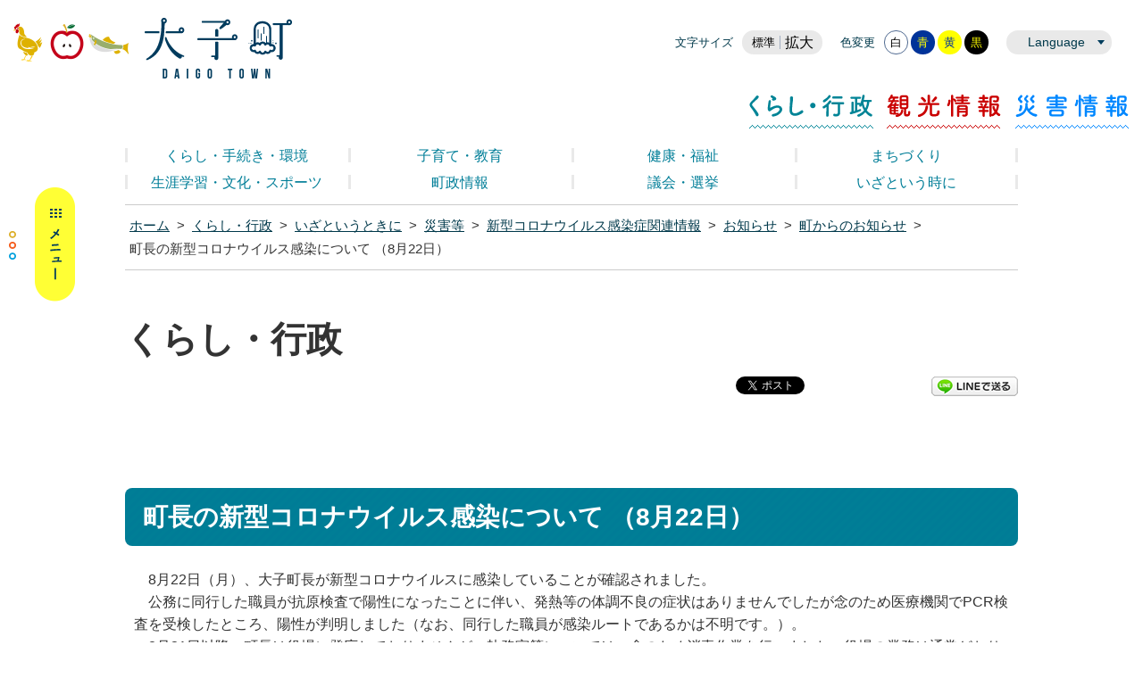

--- FILE ---
content_type: text/html
request_url: https://www.town.daigo.ibaraki.jp/page/page006447.html
body_size: 6191
content:
<!DOCTYPE html PUBLIC "-//W3C//DTD XHTML 1.0 Transitional//EN" "http://www.w3.org/TR/xhtml1/DTD/xhtml1-transitional.dtd">
<html lang="ja" xml:lang="ja" xmlns="http://www.w3.org/1999/xhtml">
<head>
<script type="text/javascript" async src="https://www.googletagmanager.com/gtag/js?id=UA-20562751-1"></script>
<script type="text/javascript" src="../skin/common/js/analytics.js"></script>
<meta http-equiv="Content-Type" content="text/html; charset=utf-8" />
<meta http-equiv="Content-Style-Type" content="text/css" />
<meta http-equiv="Content-Script-Type" content="text/javascript" />
<meta http-equiv="X-UA-Compatible" content="IE=edge" />
<meta name="viewport" content="width=1100" />
<meta name="keywords" content="" />
<title>町長の新型コロナウイルス感染について （8月22日）&nbsp;|&nbsp;大子町公式ホームページ</title>
<link rel="shortcut icon" href="../favicon.ico" />
<link rel="apple-touch-icon" href="../web_clip_icon.png" />
<link rel="stylesheet" href="../skin/default/css/import.css" type="text/css" media="all" />
<link rel="stylesheet" href="../skin/common/css/print.css" type="text/css" media="print" />
<script type="text/javascript" src="../skin/common/js/jquery.js"></script>
<script type="text/javascript" src="../skin/common/js/jquery.jg.js"></script>
<script type="text/javascript" src="../skin/common/js/functions.js"></script>
<script type="text/javascript" src="../skin/common/js/rwdImageMaps.js"></script>
<script type="text/javascript" src="../skin/common/js/colorbox/colorbox.js"></script>
<script type="text/javascript" src="../skin/common/js/plugins.js"></script>
<script type="text/javascript" src="../skin/common/js/ready.common.js"></script>
<script type="text/javascript" src="../count.php?type=1&amp;code=6447&amp;career=0" id="myTypeCode"></script>
</head>
<body>
<div id="container">
	<div id="header">
		<div id="headerContents">
			<h1 id="logoTitle"><a href="../" title="大子町ホームページへ">大子町ホームページ くらし・行政</a></h1>
			<span class="hide"><a href="#wrapper">本文へ移動する</a></span>
			<div id="btnMenuBox" href="#menuBox">MENU</div>
			<div id="tools">
				<div id="toolsInner">
					<dl id="sizeChanger">
						<dt>文字サイズ</dt>
						<dd id="df"><a href="#" title="クリックすると文字サイズを標準に戻せます">標準</a></dd>
						<dd id="zf"><a href="#" title="クリックすると文字サイズを拡大できます">拡大</a></dd>
					</dl>
					<dl id="colorChanger">
						<dt>色変更</dt>
						<dd id="bg_default"><a href="#" title="背景を白(標準)にします">白</a></dd>
						<dd id="bg_blue"><a href="../skin/common/css/colorChanger/bg_blue.css" title="背景を青色にします">青</a></dd>
						<dd id="bg_yellow"><a href="../skin/common/css/colorChanger/bg_yellow.css" title="背景を黄色にします">黄</a></dd>
						<dd id="bg_black"><a href="../skin/common/css/colorChanger/bg_black.css" title="背景を黒色にします">黒</a></dd>
					</dl>
					<div id="foreigners">
						<span id="btn_foreigners">Language</span>
						<ul>
							<li><a href="../page/page000362.html">English</a></li>
							<li><a href="../page/page000364.html">中文</a></li>
							<li><a href="../page/page000363.html">한국어</a></li>
						</ul>
					</div>
				</div>
			<!-- /#tools --></div>
			<ul id="headerNav">
				<li id="hnav01"><a href="../page/dir000003.html">くらし・行政</a></li>
				<li id="hnav02"><a href="../page/dir000002.html">観光情報</a></li>
				<li id="hnav03"><a href="../page/dir005569.html">災害情報</a></li>
			</ul>
		<!-- /#headerContents --></div>
		<div id="gNav">
			<ul>
				<li><a href="../page/dir005364.html">くらし・手続き・環境</a></li>
				<li><a href="../page/dir003265.html">子育て・教育</a></li>
				<li><a href="../page/dir003268.html">健康・福祉</a></li>
				<li><a href="../page/dir003278.html">まちづくり</a></li>
				<li><a href="../page/dir003279.html">生涯学習・文化・スポーツ</a></li>
				<li><a href="../page/dir003281.html">町政情報</a></li>
				<li><a href="../page/dir003280.html">議会・選挙</a></li>
				<li><a href="../page/dir000935.html">いざという時に</a></li>
			</ul>
		</div>
	<!-- /#header --></div>
	<div class="hide">
		<div id="menuBox">
			<div id="menuBoxInner">
				<div id="menuBoxHead">
					<h2>大子町</h2>				
					<div id="searchBox">
						<h3>お探しの情報を探す</h3>
						<div id="search" title="キーワード入力によるサイト内検索">
							<form action="../search.php" method="post">
								<label for="field_search" class="hide">お探しの情報は何でしょうか？</label>
								<input id="field_search" type="text" name="keyword" title="例：住民票" />
								<input id="btn_search" type="submit" value="検索する" title="ボタンを押すと検索を開始します" />
							</form>
						<!-- /#search --></div>
					<!-- /#searchBox --></div>
					<a id="btnSearch50" href="../page/dir000935.html">いざというときに</a>
					<div id="menuSns">
						<h3>SNS SHARE</h3>
						<div id="menuSnsInner">
							<a id="menuInstagram" href="https://www.instagram.com/daigo_town_official/" target="_blank">大子町Instagram</a>
							<a id="menuTwitter" href="https://twitter.com/daigo_town" target="_blank">大子町Twitter</a>
							<a id="menuFacebook" href="https://www.facebook.com/daigo.town.official" target="_blank">大子町Facebook</a>
							<a id="menuYoutube" href="https://www.youtube.com/channel/UCOXemWhLlWexnIhEunAYxqw" target="_blank">大子町YouTube</a>
						</div>
					</div>
				</div>
				<div id="menuCategoryBlock">
					<div id="menuCategoryTab">
						<ul class="tab">
							<li id="categoryTourist"><a href="#menuTouristBox">観光情報</a></li>
							<li id="categoryLiving"><a href="#menuLivingBox">くらし・行政</a></li>
							<li id="categoryDisaster"><a href="../page/dir005569.html">災害情報</a></li>
						</ul>
					</div>
				</div>
			</div>
		</div>
	</div>
	<div id="wrapper">
<div id="topicpath">
			<ol>
				<li><a href="../">ホーム</a>&gt;</li>
				<li><a href="dir000003.html">くらし・行政</a>&gt;</li>
<li><a href="dir000935.html">いざというときに</a>&gt;</li>
<li><a href="dir005416.html">災害等</a>&gt;</li>
<li><a href="dir004954.html">新型コロナウイルス感染症関連情報</a>&gt;</li>
<li><a href="dir005624.html">お知らせ</a>&gt;</li>
<li><a href="dir005118.html">町からのお知らせ</a>&gt;</li>
<li>町長の新型コロナウイルス感染について （8月22日）</li>
			</ol>
		<!-- /#topicpath --></div>
<h2 id="categoryTitle"><span class="innerTitle">くらし・行政</span></h2>
<div id="social">
			<div class="twitter"></div>
			<div class="facebook"></div>
			<div class="LINE"><a href="http://line.naver.jp/R/msg/text/?LINE%E3%81%A7%E9%80%81%E3%82%8B%0D%0Ahttp%3A%2F%2Fline.naver.jp%2F">LINEで送る</a></div>
		</div>
		<div id="main">
			<div id="mainContents">
<h1 id="pageTitle"><span class="innerTitle">町長の新型コロナウイルス感染について （8月22日）</span></h1>
<div id="contents">
					<p>　8月22日（月）、大子町長が新型コロナウイルスに感染していることが確認されました。<br />　公務に同行した職員が抗原検査で陽性になったことに伴い、発熱等の体調不良の症状はありませんでしたが念のため医療機関でPCR検査を受検したところ、陽性が判明しました（なお、同行した職員が感染ルートであるかは不明です。）。<br />　8月21日以降、町長は役場に登庁しておりませんが、執務室等については、念のため消毒作業を行いました。役場の業務は通常どおり継続します。なお、公務上の濃厚接触者はおりません。<br />　現時点で、町長は無症状でありますが、自宅で健康観察を行いながらリモートで職務にあたります。</p>
<p>【町長のコメント】<br />　療養期間中は、職員との連絡体制を確保しながらリモートで公務に当たり、町政運営が停滞することがないよう、また、町民サービスに支障を来すことがないよう取り組んでまいります。期間中に出席予定であった行事等については、副町長等が代理で対応させていただく予定です。<br />　今後は、これまで以上に体調管理と感染症対策を徹底するとともに、町民の皆様の安全と安心の確保に向けた町政運営を推進してまいりますので、ご理解とご協力を賜りますようよろしくお願い申し上げます。</p>
<p>問合せ先　大子町総務課　0295-72-1114</p>
				</div>
<div class="reference">
					<h2>問い合わせ先</h2>
					<div class="inner">
						<h3>このページに関するお問い合わせは<a href="https://www.town.daigo.ibaraki.jp/section.php?code=2">総務課 総務担当</a>です。</h3>
<p><a href="page006503.html">本庁2階</a>　〒319-3521　大子町大字北田気662番地</p>
<p>電話番号：0295-72-1114　ファックス番号：0295-72-1167</p>
<a class="btn_more" href="https://www.town.daigo.ibaraki.jp/inq.php?mode=detail&amp;code=2&amp;code2=5&amp;ssl=1">メールでのお問い合わせはこちら</a>

					<!-- /.inner --></div>
				<!-- /.reference --></div>
<!-- /#mainContents --></div>
<div id="pageInfo">
				<div id="pageInfoInner">
					<ul>
						<li id="counter" title="このページのアクセス数"><span></span></li>
						<li id="update" title="最終更新日"><span>2022年8月22日</span></li>
						<li id="print" title="このページを印刷する"><a href="#">印刷する</a></li>
					</ul>
					<a id="pageTop" href="#container">このページの先頭に戻る</a>
				</div>
			<!-- /#pageInfo --></div>
<div id="lNav">
				<ul>
<li><a href="page006888.html">新型コロナウイルス感染症に関する町民への町長メッセージ （5月8日）</a></li>
<li><a class="active" href="page006447.html">町長の新型コロナウイルス感染について （8月22日）</a></li>
<li><a href="page006427.html">新型コロナウイルス感染症に関する町民への町長メッセージ （8月12日）</a></li>
<li><a href="page006420.html">町職員の新型コロナウイルス感染公表の取扱いについて</a></li>
<li><a href="page006417.html">大子町職員の新型コロナウイルス感染について （8月8日）</a></li>
<li><a href="page006412.html">大子町職員の新型コロナウイルス感染について （8月5日）</a></li>
<li><a href="page006404.html">大子町職員の新型コロナウイルス感染について （8月3日）</a></li>
<li><a href="page006401.html">大子町職員の新型コロナウイルス感染について （8月2日）</a></li>
<li><a href="page006398.html">大子町職員の新型コロナウイルス感染について （8月1日）</a></li>
<li><a href="page006384.html">大子町職員の新型コロナウイルス感染について （7月28日）</a></li>
<li><a href="page006371.html">新型コロナウイルス感染症に関する町民への町長メッセージ （7月22日）</a></li>
<li><a href="page006336.html">新型コロナウイルス感染症に関する町民への町長メッセージ （7月6日）</a></li>
<li><a href="page006246.html">新型コロナウイルス感染症に関する町民への町長メッセージ （5月24日）</a></li>
<li><a href="page006160.html">新型コロナウイルス感染症に関する町民への町長メッセージ （4月8日）</a></li>
<li><a href="page006154.html">大子町職員の新型コロナウイルス感染について （4月5日）</a></li>
<li><a href="page006125.html">新型コロナウイルス感染症に関する町民への町長メッセージ （3月23日）</a></li>
<li><a href="page006077.html">新型コロナウイルス感染症に関する町民への町長メッセージ （2月21日）</a></li>
<li><a href="page006074.html">大子町職員の新型コロナウイルス感染について （2月20日）</a></li>
<li><a href="page006037.html">新型コロナウイルス感染症に関する町民への町長メッセージ （2月4日）</a></li>
<li><a href="page006012.html">新型コロナウイルス感染症に関する対策本部から町民の皆様へのお知らせ（1月28日）</a></li>
<li><a href="page006001.html">新型コロナウイルス感染症に関する町民への町長メッセージ（1月23日）</a></li>
<li><a href="page005996.html">新型コロナウイルス感染症に関する町民への町長メッセージ（1月19日）</a></li>
<li><a href="page005989.html">新型コロナウイルス感染症に関する町民への町長メッセージ（1月18日）</a></li>
<li><a href="page005980.html">新型コロナウイルス感染症に関する町民への町長メッセージ（1月5日）</a></li>
<li><a href="page005968.html">新型コロナウイルス感染症に関する町民への町長メッセージ（12月24日）</a></li>
<li><a href="page005820.html">新型コロナウイルス感染症に関する町民への町長メッセージ（9月30日）</a></li>
<li><a href="page005739.html">新型コロナウイルス感染症に関する町民への町長メッセージ（9月10日）</a></li>
<li><a href="page005705.html">新型コロナ流行下での回覧板の取扱いについて</a></li>
<li><a href="page005659.html">新型コロナウイルス感染症に関する町民への町長メッセージ（8月18日）</a></li>
<li><a href="page005648.html">新型コロナウイルス感染症に関する町民への町長メッセージ（8月12日）</a></li>
<li><a href="page005636.html">新型コロナウイルス感染症に関する町民への町長メッセージ（8月4日）</a></li>
<li><a href="page005628.html">新型コロナワクチン接種に関する町民への町長メッセージ（7月28日）</a></li>
<li><a href="page005608.html">新型コロナワクチン接種に関する町民への町長メッセージ（7月15日）</a></li>
<li><a href="page005586.html">新型コロナワクチン接種に関する町民への町長メッセージ（7月8日）</a></li>
<li><a href="page005576.html">町長及び副町長の新型コロナワクチン接種について</a></li>
<li><a href="page005572.html">新型コロナワクチン接種に関する町民への町長メッセージ（7月1日）</a></li>
<li><a href="page005523.html">新型コロナワクチン接種に関する町民への町長メッセージ（6月10日）</a></li>
<li><a href="page005425.html">新型コロナウイルスに関する町民への町長メッセージ（4月30日）</a></li>
<li><a href="page005408.html">新型コロナウイルスに関する町民への町長メッセージ（4月23日）</a></li>
<li><a href="page005382.html">新型コロナウイルスに関する町民への町長メッセージ（4月16日）</a></li>
<li><a href="page005363.html">新型コロナウイルスに関する町民への町長メッセージ（4月4日）</a></li>
<li><a href="page005327.html">補助金等の電話勧誘に関する注意のお知らせ</a></li>
<li><a href="page005282.html">新型コロナウイルスに関する町民への町長メッセージ（2月22日）</a></li>
<li><a href="page005266.html">新型コロナウイルスに関する町民への町長メッセージ（2月13日）</a></li>
<li><a href="page005252.html">新型コロナウイルスに関する町民への町長メッセージ（2月6日）</a></li>
<li><a href="page005232.html">新型コロナウイルスに関する町民への町長メッセージ（1月28日）</a></li>
<li><a href="page005212.html">電力の需給状況と節電へのご協力のお願いについて</a></li>
<li><a href="page005211.html">新型コロナウイルスに関する町民への町長メッセージ（1月16日）</a></li>
<li><a href="page005207.html">新型コロナウイルスに関する町民への町長メッセージ（1月15日）</a></li>
<li><a href="page005200.html">新型コロナウイルスに関する町民への町長メッセージ（1月13日）</a></li>
<li><a href="page005199.html">新型コロナウイルスに関する町民への町長メッセージ（1月8日）</a></li>
<li><a href="page005190.html">公共施設（行政機関）における感染防止策の強化について</a></li>
<li><a href="page004999.html">おうちでクッキング！！</a></li>
<li><a href="page004930.html">レッツトライ！自宅で簡単体操</a></li>
<li><a href="page004969.html">しっかり食べて「予防めし!!」</a></li>
<li><a href="page004929.html">町長メッセージ（８月５日配信）</a></li>
<li><a href="page004771.html">町長メッセージ（５月１９日配信）</a></li>
<li><a href="page004680.html">町長メッセージ（４月１５日配信）</a></li>
<li><a href="page004633.html">備蓄マスクの高齢者施設への配布について</a></li>
<li><a href="page004642.html">ご家庭でのマスク等の捨て方について</a></li>
<li><a href="page004765.html">町民の方向け相談窓口</a></li>
<li><a href="page004778.html">簡易マスクの作り方</a></li>
<li><a href="page004872.html">新型コロナウイルス感染症の影響により収入が減少したこと等による介護保険料の減免について</a></li>
<li><a href="page004893.html">フォレスパ大子における新型コロナ感染拡大予防対策について</a></li>
<li><a href="page004790.html">高速バス「大子線」の一部運行再開について（７月３日〜）</a></li>
<li><a href="page004702.html">マスクの材料募集等について</a></li>
<li><a href="page004689.html">医療相談アプリ「LEBER（リーバー）」による無料相談について</a></li>
<li><a href="page004666.html">「緊急事態宣言」を踏まえて町民の方へのお願い</a></li>
</ul>

			<!-- /#lNav --></div>
<!-- /#main --></div>
	<!-- /#wrapper --></div>
<!-- /#container --></div>
<div id="footer">
	<div id="footerNav">
		<ul>
			<li><a href="../page/dir000267.html">リンク集</a></li>
			<li><a href="../page/page000086.html">プライバシーポリシー</a></li>
			<li><a href="../sitemap.php">サイトマップ</a></li>
			<li><a href="../inq.php">ご意見・ご質問</a></li>
		</ul>
	</div>
	<a id="footerLogo" href="../">大子町</a>
	<div id="footerContents">
		<dl>
			<dt>【郵便番号】<span>〒319-3521 茨城県久慈郡大子町大字北田気662番地</span></dt>
			<dd id="footerTel">【電話番号】<span>0295-72-1111</span></dd>
			<dd id="footerFax">【FAX番号】<span>0295-72-1167</span></dd>
		</dl>
	</div>
	<div id="footerSns">
		<a id="footerTwitter" href="https://twitter.com/daigo_town" target="_blank">大子町Twitter</a>
		<a id="footerFacebook" href="https://www.facebook.com/daigokankou/" target="_blank">大子町Facebook</a>
		<a id="footerYoutube" href="https://www.youtube.com/channel/UCOXemWhLlWexnIhEunAYxqw" target="_blank">大子町YouTube</a>
	</div>
	<p id="copyright">&copy; DAIGO TOWN.</p>
</div>
</body>
</html>


--- FILE ---
content_type: text/css
request_url: https://www.town.daigo.ibaraki.jp/skin/default/css/import.css
body_size: 777
content:
@charset "utf-8";

/*****************************************
		Import Common CSS File
*****************************************/
@import "../../common/css/reset.css";
@import "../../common/css/global.css";
@import "../../common/css/option.css";
/*****************************************
	Import Common JS Plugin CSS File
*****************************************/
@import "../../common/js/colorbox/colorbox.css";
/*****************************************
	Import Common Page Base CSS File
*****************************************/
@import "../../common/css/base.css";
/*****************************************
	Import Common WYSIWYG Layout CSS File
*****************************************/
@import "../../common/css/layout.css";
/*****************************************
	Import Common Program CSS File
*****************************************/
@import "../../common/css/pg.css";

--- FILE ---
content_type: text/css
request_url: https://www.town.daigo.ibaraki.jp/skin/common/css/reset.css
body_size: 612
content:
@charset "UTF-8";

/*****************************************
              Reset Style
*****************************************/
body, div, dl, dt, dd, ul, ol, li, h1, h2, h3, h4, h5, h6, pre,
form, fieldset, legend, input, textarea, p, blockquote, th, td {
	padding: 0;
	margin: 0;
}
table {
	border-collapse: collapse;
	border-spacing: 0;
	font-size: 100%;
	font-weight: inherit;
}
fieldset, img, iframe {
	border: 0;
}
img {
	vertical-align: top;
}
address, caption, cite, code, dfn, var {
	font-weight: normal;
	font-style: normal;
}
ul, dl, ol { 
	text-indent: 0;
}
h1, h2, h3, h4, h5, h6 {
	font-weight: normal;
	font-size: 100%;
}
abbr, acronym {
	border: 0;
}
input, textarea {
	font-size: 100%;
}

--- FILE ---
content_type: text/css
request_url: https://www.town.daigo.ibaraki.jp/skin/common/css/option.css
body_size: 1972
content:
@charset "UTF-8";

/*****************************************
		Calendar Inner Page
*****************************************/
.calendar_page {
	clear: both;
	width: 1000px;
	margin: 45px auto;
	position: relative;
}
.calendar_page table {
	background: #FFF;
	width: 100%;	
	border: solid 1px #CCC;
}
.calendar_page table caption {
	padding: 5px 0;
	text-align: center;
}
.calendar_page table thead th {
	padding: 5px 0;
	text-align: center;
	border-bottom: solid 1px #CCC;
	border-left: solid 1px #CCC;
	background: #FFFAE2;
}
.calendar_page table thead th.sun {
	background: #FFDFE3;
}
.calendar_page table thead th.sat {
	background: #ACD5E9;
}
.calendar_page table tbody td {
	padding: 5px 0;
	text-align: center;
	border-left: solid 1px #CCC;
	border-bottom: dotted 1px #CCC;
}
.calendar_page table td.today { background: #FFEDCB; }
.calendar_page table td a { color: #00F; }
.calendar_page table td a:visited { color: #606; }
.calendar_page table td.sun { color: #D90000; }
.calendar_page table td.sat { color: #4072A7; }
.calendar_page_prev_month,
.calendar_page_next_month {
	background: url(../img/option/page_calendar_nav.png) 0 0 no-repeat;
	background-color: #007E97;
	width: 20px;
	height: 20px;
	text-indent: 100%;
	overflow: hidden;
	white-space: nowrap;
	position: absolute;
	top: 6px;
	cursor: pointer;
	color: #FFF;
}
.calendar_page_prev_month {
	background-position: 0 0 !important;
	left: 20px;
}
.calendar_page_next_month {
	background-position: -20px 0 !important;
	right: 20px;
}
.calendar_page_prev_month:hover,
.calendar_page_next_month:hover {
	background-color: #DC0101;
}
/*****************************************
				Open Data
*****************************************/
.openDataFileDL {
	clear: both;
	background: #F8F2E9;
	width: 1000px;
	margin: 45px auto;
	border-radius: 8px;
	overflow: hidden;
}
.openDataFileDL h2 {
	display: inline-block;
	background: url(../img/option/title_opendata.png) 6px 6px no-repeat, url(../img/option/option_title.png) 100% 0 no-repeat, url(../img/option/option_white.png) 0 100% no-repeat;
	padding: 0 26px 0 56px;
	height: 59px;
	line-height: 57px;
	font-weight: bold;
	font-size: 120%;
	color: #006E87;
}
.openDataFileDL .inner {
	padding: 8px;
}
.openDataFileDL .inner ul {
	margin: 0 0 7px 0;
	padding: 0;
	list-style: none;
}
.openDataFileDL .inner ul li {
	padding: 5px 5px 5px 20px;
	background: url(../img/parts/list_point01.png) 2px 14px no-repeat;
	border-bottom: dotted 1px #999;
}
.openDataFileDL .inner ul li:last-child {
	border-bottom: none;
}
.openDataFileDL .inner ul li a {
	margin: 0 10px 0 0;
}
.openDataFileDL .inner ul li .odfExt {
	display: inline-block;
	margin: 0 10px 0 0;
	padding: 8px 12px;
	background: #0F3D90;
	border-radius: 50px;
	color: #FFF;
	font-size: 93%;
	letter-spacing: 0.1em;
	text-align: center;
	line-height: 1;
}
/*****************************************
			File Download
*****************************************/
.fileDL {
	clear: both;
	background: #F8F2E9;
	width: 1000px;
	margin: 45px auto;
	border-radius: 8px;
	overflow: hidden;
}
.fileDL h2 {
	display: inline-block;
	background: url(../img/option/title_filedl.png) 6px 6px no-repeat, url(../img/option/option_title.png) 100% 0 no-repeat, url(../img/option/option_white.png) 0 100% no-repeat;
	padding: 0 26px 0 56px;
	height: 59px;
	line-height: 57px;
	font-weight: bold;
	font-size: 120%;
	color: #006E87;
}
.fileDL .inner {
	padding: 8px;
}
.fileDL .inner ul {
	margin: 0 0 7px 0;
	padding: 0;
	list-style: none;
}
.fileDL .inner ul li {
	padding: 5px 5px 5px 33px;
	border-bottom: dotted 1px #333;
}
.fileDL .inner ul li.doc { background: url(../img/option/icon_word.gif) 5px 6px no-repeat; }
.fileDL .inner ul li.xls { background: url(../img/option/icon_excel.gif) 5px 6px no-repeat; }
.fileDL .inner ul li.pdf { background: url(../img/option/icon_pdf.gif) 5px 6px no-repeat; }
.fileDL .inner ul li.zip { background: url(../img/option/icon_zip.gif) 5px 6px no-repeat; }
.fileDL .inner ul li.docx { background: url(../img/option/icon_word.gif) 5px 6px no-repeat; }
.fileDL .inner ul li.xlsx { background: url(../img/option/icon_excel.gif) 5px 6px no-repeat; }
.fileDL .inner ul li a {
	margin: 0 10px 0 0;
}
.fileDL .adobe {
	overflow: hidden;
	_height: 1%;
}
.fileDL .adobe img {
	margin: 5px 10px 0 0;
	float: left;
	_display: inline;
}
.fileDL .adobe p {
	padding: 5px 0 0 0;
	font-size: 93%;
	line-height: 1.41;
	overflow: hidden;
	_zoom: 1;
}
/*****************************************
			FAQ Collection
*****************************************/
.faqCollection {
	clear: both;
	background: #F8F2E9;
	width: 1000px;
	margin: 45px auto;
	border-radius: 8px;
	overflow: hidden;
}
.faqCollection h2 {
	display: inline-block;
	background: url(../img/option/title_faq_collection.png) 6px 6px no-repeat, url(../img/option/option_title.png) 100% 0 no-repeat, url(../img/option/option_white.png) 0 100% no-repeat;
	padding: 0 26px 0 56px;
	height: 59px;
	line-height: 57px;
	font-weight: bold;
	font-size: 120%;
	color: #006E87;
}
.faqCollection .inner {
	padding: 8px;
}
.faqCollection .inner h3 {
	margin: 0 0 5px 0;
	font-size: 107%;
	font-weight: bold;
}
.faqCollection .inner ul {
	margin: 0 -8px 10px -8px;
	padding: 0 15px 10px 15px;
	list-style: none;
	border-bottom: dotted 1px #333;
}
.faqCollection .inner ul li {
	padding: 0 0 0 20px;
	background: url(../img/parts/list_point01.png) 2px 7px no-repeat;
}
.faqCollection .inner ul li a {
	margin: 0 5px 0 0;
}
.faqCollection .inner .btn_more {
	display: inline-block;
	height: 40px;
	margin: 5px 0 0 0;
	padding: 0 10px;
	line-height: 40px;
	background-color: #007E97;
	font-size: 90%;
	font-weight: bold;
	text-decoration: none;
	text-align: center;
	color: #FFF;
	border-radius: 4px;
}
.faqCollection .inner .btn_more:hover {
	background-color: #034;
	color: #FFF;
}
/*****************************************
			Related Pages
*****************************************/
.relPage {
	clear: both;
	background: #F8F2E9;
	width: 1000px;
	margin: 45px auto;
	border-radius: 8px;
	overflow: hidden;
}
.relPage h2 {
	display: inline-block;
	background: url(../img/option/title_relpage.png) 6px 6px no-repeat, url(../img/option/option_title.png) 100% 0 no-repeat, url(../img/option/option_white.png) 0 100% no-repeat;
	padding: 0 26px 0 56px;
	height: 59px;
	line-height: 57px;
	font-weight: bold;
	font-size: 120%;
	color: #006E87;
}
.relPage .inner {
	padding: 8px;
}
.relPage .inner ul {
	padding: 0 7px;
	list-style: none;
}
.relPage .inner ul li {
	padding: 0 0 0 20px;
	background: url(../img/parts/list_point01.png) 2px 7px no-repeat;
}
/*****************************************
				Reference
*****************************************/
.reference {
	clear: both;
	background: #F8F2E9;
	width: 1000px;
	margin: 45px auto;
	border-radius: 8px;
	overflow: hidden;
}
.reference h2 {
	display: inline-block;
	background: url(../img/option/title_reference.png) 6px 6px no-repeat, url(../img/option/option_title.png) 100% 0 no-repeat, url(../img/option/option_white.png) 0 100% no-repeat;
	padding: 0 26px 0 56px;
	height: 59px;
	line-height: 57px;
	font-weight: bold;
	font-size: 120%;
	color: #006E87;
}
.reference .inner {
	padding: 8px;
}
.reference .inner h3 {
	margin: 0 0 5px 0;
	font-size: 107%;
	font-weight: bold;
}
.reference .inner h3 a {
	margin: 0 5px;
}
.reference .inner .btn_more {
	display: inline-block;
	height: 40px;
	margin: 5px 0 0 0;
	padding: 0 10px;
	line-height: 40px;
	background-color: #007E97;
	font-size: 90%;
	font-weight: bold;
	text-decoration: none;
	text-align: center;
	color: #FFF;
	border-radius: 4px;
}
.reference .inner .btn_more:hover {
	background-color: #034;
	color: #FFF;
}
/*****************************************
				Enquete
*****************************************/
.enquete {
	clear: both;
	background: #F8F2E9;
	width: 1000px;
	margin: 45px auto;
	border-radius: 8px;
	overflow: hidden;
}
.enquete h2 {
	display: inline-block;
	background: url(../img/option/title_enquete.png) 6px 6px no-repeat, url(../img/option/option_title.png) 100% 0 no-repeat, url(../img/option/option_white.png) 0 100% no-repeat;
	padding: 0 26px 0 56px;
	height: 59px;
	line-height: 57px;
	font-weight: bold;
	font-size: 120%;
	color: #006E87;
}
.enquete .inner {
	padding: 8px;
}
.enquete .inner label {
	margin: 0 10px 0 0;
}
.enquete .inner .fieldgroup {
	margin: 10px 0;
}
.enquete .inner .fieldgroup .enqQ {
	display: block;
	margin: 0 0 3px 0;
	font-weight: bold;
}
.enquete .inner .fieldgroup textarea {
	width: 100%;
	height: 70px;
	padding: 8px;
	border: solid 1px #CCC;
	box-sizing: border-box;
}
.enquete .fieldgroup span {
	display: inline-block;
	margin: 0 10px 10px 0;
	position: relative;
}
.enquete .fieldgroup span input {
	position: absolute;
	top: 0;
	opacity: 0;
	width: 100%;
	height: 100%;
}
.enquete .fieldgroup span input[type="checkbox"] + label {
	display: block;
	background: url(../img/parts/checkbox_off.png) 0 50% no-repeat;
	background-size: 14px auto;
	padding: 0 0 0 18px;
	font-weight: normal !important;
}
.enquete .fieldgroup span input[type="checkbox"]:checked + label {
	background: url(../img/parts/checkbox_on.png) 0 50% no-repeat;
	background-size: 14px auto;
}
.enquete .fieldgroup span input[type="radio"] + label {
	display: block;
	background: url(../img/parts/radio_box_off.png) 0 50% no-repeat;
	background-size: 14px auto;
	padding: 0 0 0 18px;
	font-weight: normal !important;
}
.enquete .fieldgroup span input[type="radio"]:checked + label {
	background: url(../img/parts/radio_box_on.png) 0 50% no-repeat;
	background-size: 14px auto;
}
.enquete .inner .btn {
	text-align: center;
}
.enquete .inner .btn input {
	width: 12em;
	margin: 5px;
	padding: 0 10px;
	line-height: 40px;
	background-color: #007E97;
	font-size: 90%;
	font-weight: bold;
	text-decoration: none;
	text-align: center;
	color: #FFF;
	border: none;
	cursor: pointer;
}
.enquete .inner .btn input:hover {
	background-color: #034;
	color: #FFF;
}

--- FILE ---
content_type: text/css
request_url: https://www.town.daigo.ibaraki.jp/skin/common/css/base.css
body_size: 11425
content:
@charset "utf-8";

/*****************************************
				Container
*****************************************/
#container {
	min-height: 100%;
	_height: 100%;
	position: relative;
}
/*****************************************
				Header
*****************************************/
#header {
	width: 100%;
	padding: 0 0 10px 0;
}
#headerContents {
	width: 100%;
}
#logoTitle {
	width: 312px;
	height: 68px;
	margin: 20px 0 0 15px;
	float: left;
}
#logoTitle a {
	display: block;
	width: 100%;
	height: 100%;
	background: url(../img/header/logo_title.png) 0 0 no-repeat;
	text-indent: 100%;
	overflow: hidden;
	white-space: nowrap;
}
#logoTitle a:hover {
	filter: alpha(opacity=70);
	-moz-opacity: 0.7;
	opacity: 0.7;
}
#btnMenuBox {
	display: block;
	background: url(../img/header/btn_menubox.png) 0 0 no-repeat;
	width: 74px;
	height: 128px;
	text-indent: 100%;
	overflow: hidden;
	white-space: nowrap;
	position: fixed;
	top: 210px;
	left: 10px;
	z-index: 3000;
}
#btnMenuBox:hover {
	filter: alpha(opacity=70);
	-moz-opacity: 0.7;
	opacity: 0.7;
}
#headerNav {
	width: 441px;
	padding: 30px 0 0 0;
	float: right;
	list-style: none;
	overflow: hidden;
}
#headerNav li {
	float: left;
	height: 38px;
	margin: 0 15px 0 0;
}
#headerNav li#hnav01 {
	width: 139px;
}
#headerNav li#hnav02 {
	width: 129px;
}
#headerNav li#hnav03 {
	width: 127px;
}
#headerNav li a {
	display: block;
	width: 100%;
	height: 100%;
	white-space: nowrap;
	text-indent: 100%;
	overflow: hidden;
}
#headerNav li#hnav01 a {
	background: url(../img/header/hnav01.png) 0 0 no-repeat;
}
#headerNav li#hnav02 a {
	background: url(../img/header/hnav02.png) 0 0 no-repeat;
}
#headerNav li#hnav03 a {
	background: url(../img/header/hnav03.png) 0 0 no-repeat;
}
#headerNav li a:hover {
	filter: alpha(opacity=70);
	-moz-opacity: 0.7;
	opacity: 0.7;
}
/*****************************************
				Tools
*****************************************/
#tools {
	width: 523px;
	margin: 0 15px 0 0;
	letter-spacing: -0.4em;
	text-align: right;
	float: right;
}
#toolsInner {
	padding: 34px 0 15px 0;
}
/*****************************************
			Foreigners
*****************************************/
#foreigners {
	display: inline-block;
	margin: 0 20px 0 0;
	text-align: left;
	letter-spacing: normal;
	vertical-align: top;
	position: relative;
	z-index: 4000;
}
#btn_foreigners {
	display: block;
	background: url(../img/header/arw_down.png) 100% 50% no-repeat;
	background-color: #E9E9E9;
	height: 27px;
	line-height: 27px;
	padding: 0 30px 0 24px;
	overflow: hidden;
	color: #00394B;
	text-align: center;
	position: relative;
	cursor: pointer;
	font-size: 87%;
	border-radius: 27px;
}
#btn_foreigners:hover {
	background: url(../img/header/arw_down_white.png) 100% 50% no-repeat;
	background-color: #00394B;
	color: #FFF;
}
#foreigners ul {
	display: none;
	width: 100%;
	height: auto;
	padding: 10px 0 0 0;
	position: absolute;
	top: 26px;
	left: 0;
	z-index: 4000;
	overflow: hidden;
}
#foreigners ul li {
	background: #FFF;
	margin: -1px 0 0 0;
	border: 1px solid #CCC;
}
#foreigners ul li a {
	background: #FFF;
	display: block;
	padding: 3px 14px;
	text-decoration: none;
}
#foreigners ul li a:hover {
	background: #00394B;
	color: #FFF;
}
/*****************************************
				Reading
*****************************************/
/*
#btnBrowserSupport {
	display: inline-block;
	margin: 0 20px 0 0;
	text-align: left;
	letter-spacing: normal;
	vertical-align: top;
	position: relative;
	margin: 15px 20px 0 0;
	z-index: 4000;
}
#browserSupport {
	display: block;
	background-color: #FFF;
	height: 26px;
	line-height: 26px;
	padding: 0 18px;
	overflow: hidden;
	color: #000;
	text-align: center;
	position: relative;
	cursor: pointer;
	font-size: 87%;
	border: 2px solid #000;
	text-decoration: none;
}
#browserSupport:hover {
	background-color: #000;
	color: #FFF;
}
*/
/*****************************************
			Size Changer
*****************************************/
#sizeChanger {
	display: inline-block;
	margin: 0 20px 0 0;
	text-align: left;
	letter-spacing: normal;
	vertical-align: top;
	overflow: hidden;
}
#sizeChanger dt {
	margin: 0 10px 0 0;
	line-height: 27px;
	float: left;
	font-size: 81%;
	color: #00394B;
}
#sizeChanger dd {
	float: left;
}
#sizeChanger dd a {
	display: block;
	min-width: 27px;
	height: 27px;
	line-height: 27px;
	color: #000;
	overflow: hidden;
	text-align: center;
	text-decoration: none;
}
#sizeChanger dd#df a {
	padding: 0 6px 0 10px;
	background: url(../img/header/partition_blue.png) 100% 50% no-repeat;
	background-color: #E9E9E9;
	font-size: 81%;
	border-radius: 27px 0 0 27px;
}
#sizeChanger dd#zf a {
	padding: 0 10px 0 5px;
	background-color: #E9E9E9;
	border-radius: 0 27px 27px 0;
}
#sizeChanger dd#df a,
#sizeChanger dd#zf a {
	background-color: #E9E9E9;
}
#sizeChanger dd#df a:hover,
#sizeChanger dd#zf a:hover {
	background-color: #00394B;
	color: #FFF;
}
/*****************************************
			Color Changer
*****************************************/
#colorChanger {
	display: inline-block;
	margin: 0 20px 0 0;
	text-align: left;
	letter-spacing: normal;
	vertical-align: top;
	overflow: hidden;
}
#colorChanger dt {
	margin: 0 10px 0 0;
	line-height: 27px;
	float: left;
	font-size: 81%;
	color: #00394B;
}
#colorChanger dd {
	margin: 0 3px 0 0;
	float: left;
	font-size: 81%;
}
#colorChanger dd#bg_black { margin: 0; }
#colorChanger dd a {
	display: block;
	overflow: hidden;
	text-align: center;
	text-decoration: none;
	border-radius: 27px;
}
#colorChanger dd#bg_default a {
	background: #FFF;
	min-width: 25px;
	height: 25px;
	line-height: 25px;
	color: #000;
	border: 1px solid #526C92;
}
#colorChanger dd#bg_blue a {
	background: #039;
	min-width: 27px;
	height: 27px;
	line-height: 27px;
	color: #FF0;
}
#colorChanger dd#bg_yellow a {
	background: #FF0;
	min-width: 27px;
	height: 27px;
	line-height: 27px;
	color: #039;
}
#colorChanger dd#bg_black a {
	background: #000;
	min-width: 27px;
	height: 27px;
	line-height: 27px;
	color: #FF0;
}
#colorChanger dd#bg_default a:hover {
	background: #000;
	color: #FFF;
}
#colorChanger dd#bg_blue a:hover {
	background: #47D;
	color: #FF0;
}
#colorChanger dd#bg_yellow a:hover {
	background: #FF9;
	color: #009;
}
#colorChanger dd#bg_black a:hover {
	background: #757575;
}
/*****************************************
				Color Box
*****************************************/
/* 
	User Style:
	Change the following styles to modify the appearance of Colorbox.  They are
	ordered & tabbed in a way that represents the nesting of the generated HTML.
*/
#colorbox.navtype,
#cboxOverlay.navtype,
.navtype #cboxWrapper {
	overflow: visible;
}
#colorbox.navtype {
	width: 100% !important;
	height: 100vh !important;
	top: 0 !important;
	left: 0 !important;
	position: fixed !important;
}
.navtype #cboxWrapper {
	width: 100% !important;
	height: 120vh !important; 
}
#cboxOverlay.navtype {
	background: #000;
	opacity: 0.9 !important;
	filter: alpha(opacity = 90) !important;
}
.navtype #cboxTopLeft,
.navtype #cboxTopRight,
.navtype #cboxBottomLeft,
.navtype #cboxBottomRight,
.navtype #cboxMiddleLeft,
.navtype #cboxMiddleRight,
.navtype #cboxTopCenter,
.navtype #cboxBottomCenter {
	display: none;
	background: none;
}
.navtype #cboxContent {
	background: none;
	overflow: visible;
}
.navtype .cboxIframe {
	background: #FFF;
}
.navtype #cboxError {
	padding: 50px;
	border: 1px solid #CCC;
}
.navtype #cboxLoadedContent {
	height: auto !important;
	margin-bottom: 28px;
}
.navtype #cboxTitle {
	position: absolute;
	bottom: 4px;
	left: 0;
	text-align: center;
	width: 100%;
	color: #949494;
}
.navtype #cboxCurrent {
	position: absolute;
	bottom: 4px;
	left: 58px;
	color: #949494;
}
.navtype #cboxLoadingOverlay {
	background: none;
}
.navtype #cboxLoadingGraphic {
	background: none;
}
.navtype #cboxClose {
	display: block;
	background: url(../img/header/btn_closebox.png) 0 0 no-repeat;
	width: 74px;
	height: 128px;
	text-indent: 100%;
	overflow: hidden;
	white-space: nowrap;
	position: fixed;
	top: 210px;
	left: 10px;
	z-index: 10000;
}
.navtype #cboxClose:hover {
	filter: alpha(opacity=70);
	-moz-opacity: 0.7;
	opacity: 0.7;
}
/*****************************************
				Navigation
*****************************************/
#menuBox {
	width: 100% !important;
	height: 200vh !important;
	position: fixed;
	left: 0;
	top: 0;
}
#menuBoxInner {
	background: url(../img/parts/block_line.png) 0 0 repeat-y;
	width: 1100px;
	height: 80vh;
	margin: 10vh 0 0 123px;
	position: relative;
	overflow-y: auto;
}
#menuBoxHead {
	height: 120px;
	overflow: hidden;
}
#menuBoxHead h2 {
	background: url(../img/parts/logo_town.png) 0 0 no-repeat;
	width: 204px;
	height: 84px;
	margin: 0 30px;
	text-indent: 100%;
	overflow: hidden;
	white-space: nowrap;
	float: left;
}
#btnSearch50 {
	display: block;
	background: #FFF;
	width: 133px;
	height: 42px;
	line-height: 42px;
	margin: 30px 20px 0 0;
	border-radius: 42px;
	text-align: center;
	text-decoration: none;
	color: #00395E;
	overflow: hidden;
	float: left;
	font-size:90%;
}
#btnSearch50:hover {
	background: #FF0;
}
#menuSns {
	width: 166px;
	overflow: hidden;
	float: left;
	text-align: center;
}
#menuSns h3 {
	display: inline-block;
	background: #000;
	padding: 0 2px;
	line-height: 30px;
	font-weight: bold;
	color: #FF0;
}
#menuSnsInner {
	width: 172px;
	overflow: hidden;
	text-align: left;
}
#menuSnsInner a {
	display: block;
	width: 36px;
	height: 36px;
	margin: 3px 7px 0 0;
	text-indent: 100%;
	overflow: hidden;
	white-space: nowrap;
	float: left;
}
#menuInstagram {
	background: url(../img/parts/mark_instagram.png) 0 0 no-repeat;
}
#menuTwitter {
	background: url(../img/parts/mark_twitter.png) 0 0 no-repeat;
}
#menuFacebook {
	background: url(../img/parts/mark_facebook.png) 0 0 no-repeat;
}
#menuYoutube {
	background: url(../img/parts/mark_youtube.png) 0 0 no-repeat;
}
#menuSnsInner a:hover {
	animation: sns_button 0.5s forwards;
}
@keyframes sns_button {
	0% {
		transform: rotate(0deg);
	}
	100% {
		transform: rotate(360deg);
	}
}
/*****************************************
				Search
*****************************************/
#searchBox {
	width: 406px;
	margin: 0 20px 0 0;
	text-align: left;
	vertical-align: top;
	letter-spacing: normal;
	overflow: hidden;
	float: left;
}
#searchBox h3 {
	display: inline-block;
	background: #000;
	padding: 0 2px;
	line-height: 30px;
	font-weight: bold;
	color: #FF0;
}
#search {
	background: #FFF;
	height: 42px;
	border-radius: 42px;
	overflow: hidden;
}
#field_search {
	width: 340px;
	height: 42px;
	line-height: 42px;
	padding: 0 5px 0 15px;
	float: left;
	overflow: hidden;
	border: none;
	color: #00395E !important;
}
input#field_search:focus{
	outline: 0;
}
#btn_search {
	width: 43px;
	height: 42px;
	background: url(../img/parts/btn_search.png) 50% 50% no-repeat;
	border: none;
	text-indent: 110%;
	overflow: hidden;
	white-space: nowrap;
	cursor: pointer;
	float: right;
}
#btn_search:hover {
	filter: alpha(opacity=70);
	-moz-opacity: 0.7;
	opacity: 0.7;
}
/*****************************************
			Menu Category Block
*****************************************/
#menuCategoryBlock {
	position: relative;
}
#menuCategoryTab {
	padding: 0 0 0 30px;
	list-style: none;
	overflow: hidden;
	position: relative;
	z-index: 4000;
}
#menuCategoryTab li {
	display: block;
	width: 290px;
	height: 120px;
	margin: 0 20px 0 0;
	float: left;
}
#menuCategoryTab li a {
	display: block;
	width: 100%;
	height: 100px;
	border: 2px solid #FFF;
	border-radius: 8px;
	text-indent: 110%;
	overflow: hidden;
	white-space: nowrap;
	color: #000;
	box-sizing: border-box;
}
#menuCategoryTab li a.active,
#menuCategoryTab li a:hover {
	height: 120px;
	border-bottom: none;
	border-radius: 8px 8px 0 0;
}
.menuCategoryBox {
	width: 1000px;
	height: calc(80vh - 240px);
	margin: -2px 0 0 30px;
	padding: 6px;
	border: 2px solid #FFF;
	border-radius: 8px;
	box-sizing: border-box;
	overflow: hidden;
	position: relative;
}
.menuCategoryBox .tab {
	width: 231px;
	height: calc(80vh - 347px);
/*	height: calc(80vh - 256px);	*/
	margin: 91px 0 0 0;
	float: left;
	overflow-x: hidden;
	overflow-y: auto;
	list-style: none;
}
.menuCategoryBox .tab li {
	margin: 0 0 6px 0;
}
.menuCategoryBox .tab li:last-child {
	margin: 0;
}
.menuCategoryBox .tab li a {
	display: flex;
	min-height: 75px;
	width: 155px;
	padding: 5px 40px 5px 16px;
	text-decoration: none;
	font-size: 93%;
	font-weight: bold;
	text-align: left;
	align-items: center;
	border-radius: 6px;
}
#menuCategoryBox .area {
	width: 730px;
	float: right;
}
.menuCategoryInner {
	height: calc(80vh - 256px);
	padding: 0 6px;
	overflow: auto;
	position: relative;
}
.menuCategoryInner {
}
.menuCategoryInner ul {
	letter-spacing: -0.4em;
}
.menuCategoryInner ul li {
	display: inline-block;
	margin: 0 1% 6px 0;
	width: 49%;
	height: auto;
	letter-spacing: normal;
	font-size: 93%;
	float: none;
	vertical-align: top;
}
.menuCategoryInner ul li:nth-child(2n) {
	margin-right: 0;
}
.menuCategoryInner ul li a {
	display: flex;
	align-items: center;
	align-content: center;
	padding: 10px 44px 10px 16px;
	min-height: 40px;
	line-height: 20px;
	text-indent: 0;
	text-decoration: none;
	white-space: normal;
	overflow: hidden;
	font-weight: bold;
	text-align: left;
	border-radius: 7px;
}
.menuCategoryInner ul li a span {
	width: 100%;
}
.menuCategoryInner.low {
	height: auto;
	background: #E5EDFA;
}
.menuCategoryInner.low ul li {
	margin: 0 0.8% 6px 0;
	width: 32.8%;
}
.menuCategoryInner.low ul li:nth-child(2n) {
	margin: 0 0.8% 6px 0;
}
.menuCategoryInner.low ul li:nth-child(3n) {
	margin-right: 0;
}
.menuCategoryInner.low ul li a {
	min-height: 43px;
}
/*****************************************
				Menu Tourist
*****************************************/
#menuTouristBox {
	background: #F44;
	border-radius: 0 8px 8px 8px;
}
#linkTouristTop {
	width: 230px;
	height: 85px;
	position: absolute;
	top: 6px;
	left: 6px;
}
#linkTouristTop a {
	display: flex;
	background: url(../img/parts/tab_left.png) 95% 50% no-repeat;
	background-color: #A00;
	color: #FFF;
	border: 2px solid #EEE;
	box-sizing: border-box;
	width: 230px;
	height: 85px;
	padding: 5px 40px 5px 16px;
	border-radius: 6px;
	align-items: center;
	align-content: center;
	font-size: 100%;
	font-weight: bold;
	text-decoration: none;
	z-index: 2000;
}
#linkTouristTop a:hover {
	background-color: #F00;
	text-decoration: underline;
}
#categoryTourist a {
	background: url(../img/parts/tab01.png) 22px 18px no-repeat, url(../img/parts/tab_left.png) 92% 33px no-repeat;
	background-color: #F44;
}
#categoryTourist a:hover {
	background-color: #FAA;
}
#menuTouristList {
	background: url(../img/parts/dot_blue.png) 221px 0 repeat-y;
}
#menuTouristList li a {
	background: url(../img/parts/circle_arw_red_line.png) 96% 50% no-repeat;
	background-color: #F3F3F3;
	color: #600;
}
#menuTouristList li a.active,
#menuTouristList li a:hover {
	background: url(../img/parts/circle_arw_red.png) 96% 50% no-repeat;
	background-color: #FF0;
}
#menuTouristBox .menuCategoryInner ul li a {
	background: url(../img/parts/circle_arw_red_line.png) 97% 50% no-repeat;
 	background-color: #F3F3F3;
	color: #600;
}
#menuTouristBox .menuCategoryInner ul li a:hover {
	background: url(../img/parts/circle_arw_red.png) 97% 50% no-repeat;
	background-color: #FF0;
}
/*****************************************
				Menu Living
*****************************************/
#menuLivingBox {
	background: #009AAC;
}
#linkLivingTop {
	width: 230px;
	height: 85px;
	position: absolute;
	top: 6px;
	left: 6px;
}
#linkLivingTop a {
	display: flex;
	background: url(../img/parts/tab_left.png) 95% 50% no-repeat;
	background-color: #034;
	color: #FFF;
	border: 2px solid #EEE;
	box-sizing: border-box;
	width: 230px;
	height: 85px;
	padding: 5px 40px 5px 16px;
	border-radius: 6px;
	align-items: center;
	align-content: center;
	font-size: 100%;
	font-weight: bold;
	text-decoration: none;
	z-index: 2000;
}
#linkLivingTop a:hover {
	background-color: #068;
	text-decoration: underline;
}
#categoryLiving a {
	background: url(../img/parts/tab02.png) 22px 18px no-repeat, url(../img/parts/tab_left.png) 92% 33px no-repeat;
	background-color: #009AAC;
}
#categoryLiving a:hover {
	background-color: #20BACC;
}
#menuLivingList {
	background: url(../img/parts/dot_blue.png) 221px 0 repeat-y;
}
#menuLivingList li a {
	background: url(../img/parts/circle_arw_green_line.png) 96% 50% no-repeat;
	background-color: #F3F3F3;
	color: #00395E;
}
#menuLivingList li a.active,
#menuLivingList li a:hover {
	background: url(../img/parts/circle_arw_green.png) 96% 50% no-repeat;
	background-color: #FF0;
}
#menuLivingBox .menuCategoryInner ul li a {
	background: url(../img/parts/circle_arw_green_line.png) 97% 50% no-repeat;
 	background-color: #F3F3F3;
	color: #00395E;
}
#menuLivingBox .menuCategoryInner ul li a:hover {
	background: url(../img/parts/circle_arw_green.png) 97% 50% no-repeat;
	background-color: #FF0;
}
/*****************************************
				Menu Disaster
*****************************************/
#menuDisasterBox {
	background: #08F;
}
#categoryDisaster a {
	background: url(../img/parts/tab03.png) 22px 18px no-repeat, url(../img/parts/tab_left.png) 92% 33px no-repeat;
	background-color: #08F;
}
#menuCategoryTab li#categoryDisaster a.active,
#menuCategoryTab li#categoryDisaster a:hover {
	height: 100px;
	border: 2px solid #FFF;
	border-radius: 8px;
}
#categoryDisaster a:hover {
	background-color: #0CF;
}
#menuDisasterList {
	background: url(../img/parts/dot_red.png) 221px 0 repeat-y;
}
#menuDisasterList li a {
	background: url(../img/parts/circle_arw_blue_line.png) 96% 50% no-repeat;
	background-color: #F3F3F3;
	color: #006;
}
#menuDisasterList li a:hover {
	background: url(../img/parts/circle_arw_blue.png) 96% 50% no-repeat;
	background-color: #FF0;
}
#menuDisasterBox .menuCategoryInner ul li a {
	background: url(../img/parts/circle_arw_blue_line.png) 97% 50% no-repeat;
 	background-color: #F3F3F3;
	color: #006;
}
#menuDisasterBox .menuCategoryInner ul li a:hover {
	background: url(../img/parts/circle_arw_blue.png) 97% 50% no-repeat;
	background-color: #FF0;
}
/*****************************************
			Menu Main Block
*****************************************/
#menuMainBlock {
	width: 1000px;
	margin: 0 0 0 30px;
	overflow: hidden;
}
/*****************************************
			Category Link
*****************************************/
#categoryLink {
	width: 290px;
	margin: 0 15px 0 0;
	list-style: none;
	float: left;
}
#categoryLink li {
	width: 290px;
	margin: 0 0 23px 0;
}
#categoryLink li#categoryLink03 {
	margin: 0;
}
#categoryLink li a {
	display: block;
	width: 286px;
	height: 100px;
	border: 2px solid #FFF;
	border-radius: 8px;
	text-indent: 100%;
	white-space: nowrap;
	overflow: hidden;
	color: #000;
}
#categoryLink li#categoryLink01 a {
	background: url(../img/parts/tab01.png) 22px 19px no-repeat, url(../img/parts/tab_left.png) 92% 35px no-repeat;
	background-color: #F44;
}
#categoryLink li#categoryLink02 a {
	background: url(../img/parts/tab02.png) 22px 19px no-repeat, url(../img/parts/tab_left.png) 92% 35px no-repeat;
	background-color: #009AAC;
}
#categoryLink li#categoryLink03 a {
	background: url(../img/parts/tab03.png) 22px 19px no-repeat, url(../img/parts/tab_left.png) 92% 35px no-repeat;
	background-color: #08F;
}
#categoryLink li#categoryLink01 a:hover {
	background-color: #FAA;
}
#categoryLink li#categoryLink02 a:hover {
	background-color: #00D7E3;
}
#categoryLink li#categoryLink03 a:hover {
	background-color: #0CF;
}
/*****************************************
			Top Menu
*****************************************/
#topMenu {
	width: 220px;
	list-style: none;
	float: left;
}
#topMenu li {
	width: 220px;
	margin: 0 0 6px 0;
}
#topMenu li:last-of-type {
	margin: 0;
}
#topMenu li a {
	display: block;
	background: url(../img/parts/circle_arw_green_line.png) 93% 50% no-repeat;
	background-color: #F3F3F3;
	height: 85px;
	line-height: 85px;
	padding: 0 40px 0 14px;
	border-radius: 6px;
	font-size: 93%;
	font-weight: bold;
	text-decoration: none;
	color: #00395E;
}
#topMenu li a:hover {
	background: url(../img/parts/circle_arw_green.png) 93% 50% no-repeat;
	background-color: #FF0;
}
/*****************************************
				Navigation
*****************************************/
#gNav {
	width: 100%;
	padding: 15px 0 0 0;
	position: relative;
	clear: both;
}
#gNav ul {
	width: 1000px;
	margin: 0 auto;
	list-style: none;
	position: relative;
	overflow: hidden;
}
#gNav ul li {
	background: url(../img/gnav/gnav_line.png) 0 50% no-repeat;
	width: 250px;
	height: 30px;
	float: left;
}
#gNav ul li:nth-child(4n) {
	background: url(../img/gnav/gnav_line.png) 0 50% no-repeat, url(../img/gnav/gnav_line.png) 100% 50% no-repeat;
}
#gNav ul li a {
	display: flex;
	align-items: center;
	justify-content: center;
	width: 100%;
	height: 100%;
	color: #007E98;
	position: relative;
	text-decoration: none;
	text-align: center;
	box-sizing: border-box;
	padding: 0 4px;
}
#gNav ul li a:hover {
	background-color: #007E98;
	color: #FFF;
}
/*****************************************
				Wrapper
*****************************************/
#wrapper {
	clear: both;
	padding: 0 0 430px 0;
}
/*****************************************
			Category Title
*****************************************/
#categoryTitle {
	width: 1000px;
	margin: 0 auto 10px auto;
	font-size: 250%;
	font-weight: bold;
	overflow: hidden;
}
#categoryTitle .innerTitle {
}
/*****************************************
			Topicpath
*****************************************/
#topicpath {
	margin: 0 0 45px 0;
}
#topicpath ol {
	width: 990px;
	margin: 0 auto;
	padding: 10px 5px;
	border-top: 1px solid #CCC;
	border-bottom: 1px solid #CCC;
	list-style: none;
	letter-spacing: -0.4em;
}
#topicpath ol li {
	margin: 0 8px 0 0;
	display: inline-block;
	line-height: 26px;
	letter-spacing: normal;
	vertical-align: top;
	font-size: 93%;
}
#topicpath ol li a {
	margin: 0 8px 0 0;
	color: #00394B;
}
#topicpath ol li a:hover {
	color: #E60012;
}
/*****************************************
				Main
*****************************************/
#main {
	width: 100%;
	padding: 80px 0 50px 0;
	overflow: hidden;
	position: relative;
}
#mainContents {
	width: 1000px;
	margin: 0 auto;
	overflow: hidden;
}
/*****************************************
			Local Navigation
*****************************************/
#lNav {
	width: 1000px;
	margin: 35px auto;
}
#lNav ul {
	border: 2px solid #CCC;
	padding: 10px 5px 0 0;
	list-style: none;
	letter-spacing: -0.4em;
}
#lNav ul li {
	display: inline-block;
	letter-spacing: normal;
	vertical-align: top;
	margin: 0 0 10px 15px;
}
#lNav ul li a {
	display: block;
	background: url(../img/parts/list_point01.png) 0 7px no-repeat;
	padding: 0 4px 0 17px;
}
/*****************************************
			Page Title
*****************************************/
#pageTitle,
.newsTitle {
	background: url(../img/title/title_bg.png) 0 0 repeat;
	background-color: #000;
	width: 960px;
	margin: 0 auto 25px auto;
	padding: 10px 20px;
	font-size: 175%;
	font-weight: bold;
	color: #FFF;
	overflow: hidden;
	border-radius: 8px;
}
/*****************************************
				Contents
*****************************************/
#contents,
.contentsCalendar {
	width: 980px;
	margin: 0 auto 10px auto;
	padding: 0 10px;
	overflow: hidden;
	position: relative;
	z-index: 1000;
}
/*****************************************
			Contents Title
*****************************************/
#contents h2,
.contentsCalendar h2 {
	background: url(../img/title/title_bar.png) 12px 10px no-repeat, url(../img/title/title_bottom.png) 0 100% repeat-x;
	margin: 15px -10px 8px -10px;
	padding: 5px 5px 5px 24px;
	font-size: 150%;
	font-weight: bold;
	color: #007E97;
	overflow: hidden;
}
#contents h3,
.contentsCalendar h3 {
	background: url(../img/title/title_point.png) 12px 50% no-repeat;
	margin: 15px -10px 8px -10px;
	padding: 5px 5px 5px 30px;
	border: 3px solid #007E97;
	font-size: 135%;
	font-weight: bold;
	border-radius: 12px;
}
#contents h4,
.contentsCalendar h4 {
	margin: 15px -10px 8px -10px;
	padding: 0 6px 4px 6px;
	border-bottom: solid 2px #CCC;
	font-size: 106%;
	font-weight: bold;
}
#contents h5,
.contentsCalendar h5 {
	margin: 15px -10px 8px -10px;
	padding: 0 6px 4px 6px;
	border-bottom: dashed 1px #AAA;
	font-size: 106%;
	font-weight: bold;
}
#contents h6,
.contentsCalendar h6 {
	margin: 15px -10px 8px -10px;
	padding: 0 6px 4px 6px;
	border-bottom: dotted 1px #AAA;
	font-size: 106%;
	font-weight: bold;
}
#contents h2:first-child,
#contents h3:first-child,
#contents h4:first-child,
#contents h5:first-child,
#contents h6:first-child,
.contentsCalendar h2:first-child,
.contentsCalendar h3:first-child,
.contentsCalendar h4:first-child,
.contentsCalendar h5:first-child,
.contentsCalendar h6:first-child {
	margin-top: 0;
}
/*****************************************
			List Index
*****************************************/
.list_index {
	clear: both;
	margin: 0 0 20px 0;
}
.list_index ul {
	margin: 0 !important;
	padding: 0 !important;
	list-style: none;
}
.list_index ul li {
	margin: 0 !important;
	padding: 6px 3px 6px 24px !important;
	background-position: 6px 13px !important;
	border-bottom: 1px dotted #CCC;
}
.list_index ul li.folder {
	background: url(../img/parts/icon_folder.png) 3px 11px no-repeat !important;
	padding: 6px 3px 20px 24px !important;
}
.list_index ul li p {
	margin: 2px 0 0 0 !important;
	font-size: 93%;
}
/*****************************************
			News List Index
*****************************************/
.newsListIndex {
	clear: both;
	margin: 0 0 20px 0;
}
.newsListIndex dl {
	padding: 6px 3px 6px 24px !important;
	list-style: none;
	background: url(../img/parts/list_point01.png) 6px 11px no-repeat;
	border-bottom: 1px dotted #CCC;
}
.newsListIndex dl dt {
	font-size: 93%;
}
.newsListIndex dl dd {
}
.newsListIndex dl dd p {
	margin: 2px 0 0 0 !important;
	font-size: 93%;
}
/*****************************************
			Directory News
*****************************************/
#dirNews {
	width: 1000px;
	margin: 0 auto 50px auto;
	overflow: hidden;
	position: relative;
}
#dirNews h3 {
	margin: 0 0 25px 0;
	padding: 0 0 0 5px;
	font-size: 150%;
	font-weight: bold;
	overflow: hidden;
}
#dirNewsList {
	height: 320px;
	margin: 0 0 20px 0;
	overflow: auto;
	position: relative;
}
#dirNews dl {
	background: url(../img/parts/circle_arw_green_line.png) 98% 50% no-repeat, url(../img/parts/block_line.png) 0 100% repeat-x;
	padding: 10px 65px 10px 10px;
	overflow: hidden;
}
#dirNews dl dt {
	color: #007E98;
}
#dirNews dl dd a {
	color: #034;
}
#dirNews dl dd a:hover {
	color: #D00;
}
#btnDirNewsList {
	display: block;
	background: url(../img/parts/icon_menu.png) 30px 50% no-repeat;
	width: 5em;
	line-height: 40px;
	margin: 0 0 0 auto;
	padding: 0 22px 0 66px;
	color: #007E98;
	text-decoration: none;
	border: 2px solid #007E98;
	border-radius: 40px;
}
#btnDirNewsList:hover {
	background: url(../img/parts/icon_menu_white.png) 30px 50% no-repeat;
	background-color: #007E98;
	color: #FFF;
}
/*****************************************
			Category Navigation
*****************************************/
#catNav {
	clear: both;
	width: 1000px;
	margin: 0 auto 20px auto;
}	
#catNav ul {
	list-style: none;
	overflow: hidden;
}
#catNav ul li#tabAll {
	width: 205px;
	margin: 0 7px 0 0;
}
#catNav ul li {
	display: block;
	width: 197px;
	height: 112px;
	float: left;
	background: url(../img/parts/cattab.png) 0 0 no-repeat;
	overflow: hidden;
	cursor: pointer;
	text-align: center; 
}
#catNav ul li#tabAll { background-position: 0 0; }
#catNav ul li#tabKosodate { background-position: -205px 0; }
#catNav ul li#tabSenior { background-position: -402px 0; }
#catNav ul li#tabBusiness { background-position: -599px 0; }
#catNav ul li#tabTeijyu { background-position: -796px 0; }
#catNav ul li#tabAll.active,
#catNav ul li#tabAll:hover { background-position: 0 -112px; }
#catNav ul li#tabKosodate.active,
#catNav ul li#tabKosodate:hover { background-position: -205px -112px; }
#catNav ul li#tabSenior.active,
#catNav ul li#tabSenior:hover { background-position: -402px -112px; }
#catNav ul li#tabBusiness.active,
#catNav ul li#tabBusiness:hover { background-position: -599px -112px; }
#catNav ul li#tabTeijyu.active,
#catNav ul li#tabTeijyu:hover { background-position: -796px -112px; }
#catNav ul li span {
	display: inline-block;
	margin: 48px 0 0 0;
	font-weight: bold;
	color: #007E98;
}
#catNav ul li.active span,
#catNav ul li:hover span {
	color: #FFF;
}
/*****************************************
			Directory Index
*****************************************/
#dir,
#dirRel {
	width: 1000px;
	margin: 0 auto;
	letter-spacing: -0.4em;
	position: relative;
}
.dirIndex {
	background: url(../img/parts/frame_tl.png) 0 0 no-repeat, url(../img/parts/frame_tr.png) 100% 0 no-repeat, url(../img/parts/frame_br.png) 100% 100% no-repeat, url(../img/parts/frame_bl.png) 0 100% no-repeat, url(../img/parts/frame_c.png) 0 0 repeat-x, url(../img/parts/frame_c.png) 100% 0 repeat-y, url(../img/parts/frame_c.png) 0 100% repeat-x, url(../img/parts/frame_c.png) 0 0 repeat-y, url(../img/parts/white100.png) 0 0 repeat;
	width: 238px;
	margin: 0 16px 16px 0;
	display: inline-block;
	letter-spacing: normal;
	vertical-align: top;
	overflow: hidden;
	box-sizing: border-box;
	position: relative;
}
.dirIndex:nth-child(4n) {
	margin: 0 0 16px 0;
}
.dirIndex h3 {
	padding: 10px;
	font-size: 125%;
	font-weight: bold;
	line-height: 1.41;
	overflow: hidden;
	text-align: center;
	text-decoration: none;
}
.dirIndex h3 a {
	display: block;
	margin: -2px;
	padding: 5px 10px;
	background: #007E98;
	color: #FFF;
	border-radius: 5px;
	text-align: left;
}
.dirIndex h3 a:hover {
	color: #FF0;
}
.dirIndex p {
	margin: 6px 0;
	padding: 0 20px;
	line-height: 1.41;
}
.dirIndex ul {
	margin: 6px 20px;
	list-style: none;
	border-bottom: 1px dotted #AAA;
}
.dirIndex ul li {
	border-top: 1px dotted #AAA;
}
.dirIndex ul li a {
	background: url(../img/parts/list_point01.png) 5px 11px no-repeat;
	padding: 5px 5px 5px 22px;
	display: block;
	text-decoration: none;
}
.dirIndex ul li a:hover {
	background-color: #EEE;
}
.dirIndex ul li p {
	display: block;
	margin: 2px 0 !important;
	padding: 0 0 0 5px;
	border-left: solid 3px #AAA;
	float: none;
	clear: both;
}
/*****************************************
		Dir Rel Info
*****************************************/
#dirRelInfo,
.dirRelIndex {
	width: 992px;
	margin: 15px 0;
	padding: 2px;
	background: #FFF;
	border: 2px solid #007E98;
	letter-spacing: normal;
	vertical-align: top;
	overflow: hidden;
}
#dirRelInfo h3,
.dirRelIndex h3 {
	background-color: #007E98;
	padding: 8px 10px;
	color: #FFF;
	font-size: 100%;
	font-weight: bold;
	line-height: 1.41;
	overflow: hidden;
}
#dirRelInfo h3 a,
.dirRelIndex h3 a {
	color: #FFF;
	display: block;
}
#dirRelInfo h3 a:hover,
.dirRelIndex h3 a:hover {
	color: #FF0;
}
#dirRelInfo p,
.dirRelIndex p {
	margin: 8px 10px;
}
#dirRelInfo ul,
.dirRelIndex ul {
	margin: 8px 10px;
	border-bottom: 1px dotted #007E98;
	list-style: none;
}
#dirRelInfo ul li,
.dirRelIndex ul li {
	border-top: 1px dotted #007E98;
}
#dirRelInfo ul li a,
.dirRelIndex ul li a {
	background: url(../img/parts/list_point01.png) 5px 11px no-repeat;
	padding: 5px 5px 5px 22px;
	display: block;
	text-decoration: none;
}
#dirRelInfo ul li a:hover,
.dirRelIndex ul li a:hover {
	background-color: #EEE;
}
#dirRelInfo ul li p,
.dirRelIndex ul li p {
	margin: 8px 0;
}
/*****************************************
		Directory Index Contents
*****************************************/
.dirIndexContents {
	overflow: hidden;
}
.dirIndexImage .dirIndexContents {}
.dirIndexImage .dirIndexContents img {
	display: block;
	margin: 8px auto 15px auto;
	max-width: 100%;
	height: auto;
}
.dirIndexImage {
	background: url(../img/parts/frame_tl.png) 0 0 no-repeat, url(../img/parts/frame_tr.png) 100% 0 no-repeat, url(../img/parts/frame_br.png) 100% 100% no-repeat, url(../img/parts/frame_bl.png) 0 100% no-repeat, url(../img/parts/frame_c.png) 0 0 repeat-x, url(../img/parts/frame_c.png) 100% 0 repeat-y, url(../img/parts/frame_c.png) 0 100% repeat-x, url(../img/parts/frame_c.png) 0 0 repeat-y, url(../img/parts/white100.png) 0 0 repeat;
	width: 238px;
	margin: 0 16px 16px 0;
	padding: 0 0 6px 0;
	display: inline-block;
	letter-spacing: normal;
	vertical-align: top;
	box-sizing: border-box;
	position: relative;
}
.dirIndexImage:nth-child(4n) {
	margin: 0 0 16px 0;
}
.dirIndexImage h3 {
	display: flex;
	background: url(../img/parts/white100.png) 0 0 repeat;
	background-color: #000;
	width: 218px;
	height: 158px;
	margin: 25px auto 8px auto;
	color: #FFF;
	font-size: 125%;
	font-weight: bold;
	line-height: 1.41;
	overflow: hidden;
	text-align: center;
	flex-direction: column;
    justify-content: center;
	text-align: center;
    align-items: center;
	position: relative;
}
.dirIndexImage h3 a {
	display: flex;
	width: 218px;
	max-width: 218px;
	height: 158px;
	flex-direction: column;
    justify-content: center;
    align-items: center;
	box-sizing: border-box;
	max-width: 100%;
	color: #FFF;
	text-shadow: 1px 1px 0 #008396, -1px 1px 0 #008396, 1px -1px 0 #008396, -1px -1px 0 #008396, 0 0 2px #008396;
	text-decoration: none;
	position: absolute;
	top: 0;
	left: 0;
}
.dirIndexImage h3 a:hover {
	color: #FF0;
}
.dirIndexImage h3 img {
	max-width: 100%;
	max-height: 100%;
}
.dirIndexImage ul {
	margin: 6px 20px;
	list-style: none;
	border-bottom: 1px dotted #AAA;
}
.dirIndexImage ul li {
	border-top: 1px dotted #AAA;
}
.dirIndexImage ul li a {
	background: url(../img/parts/list_point01.png) 5px 11px no-repeat;
	padding: 5px 5px 5px 22px;
	display: block;
	text-decoration: none;
}
.dirIndexImage ul li a:hover {
	background-color: #EEE;
}
.dirIndexImage p {
	margin: 8px 0;
	padding: 0 20px;
	line-height: 1.41;
}
/*
.dirIndexImage ul {
	margin: 8px 20px;
	list-style: none;
	border-bottom: 1px dotted #007E98;
}
.dirIndexImage ul li {
	border-top: 1px dotted #007E98;
}
.dirIndexImage ul li a {
	background: url(../img/parts/list_point01.png) 5px 11px no-repeat;
	padding: 5px 5px 5px 22px;
	display: block;
	text-decoration: none;
}
.dirIndexImage ul li a:hover {
	background-color: #EEE;
}
.dirIndexImage ul li p {
	display: block;
	margin: 2px 0 !important;
	padding: 0 0 0 5px;
	border-left: solid 3px #AAA;
	float: none;
	clear: both;
}
*/
/*****************************************
		Directory Dummy Link
*****************************************/
.dirIndex .dummyLink,
#dirRelInfo .dummyLink,
.dirRelIndex .dummyLink,
.dirIndexImage .dummyLink {
	display: block;
	width: 100%;
	height: 100%;
	text-indent: 200%;
	overflow: hidden;
	white-space: nowrap;
	position: absolute;
	top: 0;
	left: 0;
}
.dirIndexImage .dirIndexDropDown .dummyLink {
	display: inline;
	width: auto;
	height: auto;
	text-indent: 0;
	white-space: normal;
	position: relative;
}
/*****************************************
	    	Directory Drop Down
*****************************************/
.dirIndexDropDown {
	display: none;
	background-image: url(../img/parts/dir_drop.png);
	background-repeat: no-repeat;
	width: 1000px;
	height: auto;
	margin: 0;
	padding: 33px 0 0 0;
	position: absolute;
	top: 185px;
	left: 0;
	z-index: 9999;
}
.dirIndexImage.clm01 .dirIndexDropDown {
	background-position: 95px 0;
	left: 0;
}
.dirIndexImage.clm02 .dirIndexDropDown {
	background-position: 349px 0;
	left: -254px;
}
.dirIndexImage.clm03 .dirIndexDropDown {
	background-position: 603px 0;
	left: -508px;
}
.dirIndexImage.clm04 .dirIndexDropDown {
	background-position: 857px 0;
	left: -762px;
}
/*
.dirIndexImage.clm01 .dirIndexDropDown {
	background-position: 95px 0;
	left: 0;
}
.dirIndexImage.clm02 .dirIndexDropDown {
	background-position: 348px 0;
	left: -254px;
}
.dirIndexImage.clm03 .dirIndexDropDown {
	background-position: 601px 0;
	left: -508px;
}
.dirIndexImage.clm04 .dirIndexDropDown {
	background-position: 854px 0;
	left: -762px;
}
*/
.dirIndexDropDown ul {
	background: #003A5F;
	width: 1000px;
	padding: 0 0 16px 0;
	margin: 0 auto;
	list-style: none;
	overflow: hidden;
	letter-spacing: -0.4em;
	border-radius: 8px;
}
.dirIndexDropDown ul li {
	background: none;
	display: inline-block;
	vertical-align: top;
	width: 312px;
	height: 60px;
	margin: 16px 0 0 16px;
	padding: 0;
	position: relative;
	letter-spacing: normal;
	box-shadow: none;
	overflow: hidden;
}
.dirIndexDropDown ul li a {
	display: flex;
	background: url(../img/parts/circle_arw_green_line.png) 97% 50% no-repeat;
	background-color: #FFF;
	width: 260px;
	height: 60px;
	padding: 0 42px 0 10px;
	text-indent: 0;
	text-decoration: none;
	font-weight: bold;
	font-size: 88%;
	overflow: visible;
	white-space: normal;
	line-height: 1.41;
	color: #000;
	align-items: center;
	border-radius: 8px;
}
/*
.dirIndexDropDown ul li.line2 a {
	padding: 4px 15px 0 10px !important;
	height: 46px !important;
}
.dirIndexDropDown ul li:hover { background-color: #F5F5F5 !important; }
*/
.dirIndexDropDown ul li a:hover { background-color: #FFD !important; }
/*****************************************
				News
*****************************************/
#news {
	width: 1000px;
	margin: 0 auto 40px auto;
	position: relative;
}
#news .tab {
	height: 60px;
	padding: 0;
	list-style: none;
	overflow: hidden;
	position: relative;
	z-index: 1000;
}
#news .tab li {
	width: 180px;
	height: 60px;
	line-height: 60px;
	margin: 0 10px 0 0;
	float: left;
	_display: inline;
}
#news .tab li a {
	background: #EEE;
	width: 100%;
	height: 100%;
	display: block;
	overflow: hidden;
	position: relative;
	color: #006E88;
	border-radius: 8px 8px 0 0;
	text-align: center;
	text-decoration: none;
	font-size: 125%;
	font-weight: bold;
	letter-spacing: 0.1em;
}
#news .tab li a.active,
#news .tab li a:hover {
	background: #007E98;
	color: #FFF;
}

#news .area {
	padding: 1px 0 1px 30px;
	border-top: 2px solid #007E98;
	border-bottom: 2px solid #007E98;
	overflow: hidden;
}
.newsContentsInner {
	background: #FFF;
	height: 300px;
	overflow: auto;
	position: relative;
}
.newsContentsInner dl {
	background: url(../img/parts/circle_arw_green_line.png) 99% 50% no-repeat;
	margin: 0 1px;
	padding: 10px 45px 12px 10px;
	overflow: hidden;
	border-bottom: 2px solid #D2D2D2;
}
.newsContentsInner dl:last-of-type {
	border-bottom: none;
}
.newsContentsInner dl dt {
	color: #000;
	font-size: 93%;
}
#newsContents03 .newsContentsInner dl dt {
	color: #035;
	font-weight: bold;
}
/*
.newsContentsInner dl dt .eventDay {
	margin: 0 0 0 25px;
	color: #B00;
	font-weight: bold;
}
.newsContentsInner dl dt .periodDay {
	margin: 0 0 0 25px;
	color: #B00;
	font-weight: bold;
}
*/
.newsContentsInner dl dd {}
.newsContentsInner dl dd a {
	color: #0032B7;
}
.newsContentsInner dl dd a:hover {
	color: #D00;
}
a.btn_newslist {
	display: inline-block;
	background: url(../img/parts/icon_menu.png) 30px 50% no-repeat;
	line-height: 40px;
	padding: 0 22px 0 66px;
	color: #007E98;
	text-decoration: none;
	border: 2px solid #007E98;
	border-radius: 40px;
	position: absolute;
	top: 0;
	right: 0;
	z-index: 1000;
}
a.btn_newslist:hover {
	background: url(../img/parts/icon_menu_white.png) 30px 50% no-repeat;
	background-color: #007E98;
	color: #FFF;
}
/*****************************************
		Directory Information
*****************************************/
#infoArea {
	width: 1000px;
	margin: 0 auto;
	padding: 90px 0;
	overflow: hidden;
}
#infoArea ul {
	width: 490px;
	float: left;
	list-style: none;
}
#infoArea ul li {
	width: 490px;
	height: 204px;
	overflow: hidden;
}
#infoArea ul li#btnMayor {
	background: url(../img/parts/block_line.png) 0 0 repeat-x, url(../img/parts/block_line2.png) 0 100% repeat-x;
}
#infoArea ul li#btnProfile {
	background: url(../img/parts/block_line.png) 0 100% repeat-x, url(../img/parts/block_line2.png) 1px 0 repeat-x;
}
#infoArea ul li a {
	display: block;
	width: 218px;
	padding: 0 0 0 272px;
	line-height: 204px;
	color: #007E98;
	font-weight: bold;
	font-size: 115%;
	text-decoration: none;
}
#infoArea ul li#btnMayor a {
	background: url(../img/parts/btn_mayor.jpg) 0 50% no-repeat;
	background-size: 232px auto;
}
#infoArea ul li#btnProfile a {
	background: url(../img/parts/btn_profile.jpg) 0 50% no-repeat;
	background-size: 232px auto;
}
#infoArea ul li a:hover {
	filter: alpha(opacity=70);
	-moz-opacity: 0.7;
	opacity: 0.7;
}
#emergencyBox {
	background: #C6000D;
	width: 460px;
	padding: 0 0 10px 0;
	float: right;
	border-radius: 12px;
}
#emergencyBox h2 {
	background: url(../img/parts/icon_stethoscope.png) 15px 50% no-repeat;
	background-size: auto 32px;
	padding: 0 0 0 50px;
	line-height: 50px;
	font-size: 135%;
	font-weight: bold;
	color: #FFF;
	letter-spacing: 0.2em;
}
#emergencyBoxInner {
	background: #FFF;
	width: 442px;
	height: 348px;
	margin: 0 auto;
	border-radius: 5px;
}
#emergencyList {
	padding: 0 6px;
	overflow: hidden;
}
#emergencyList dl {
	background: url(../img/parts/block_line.png) 0 100% repeat-x;
	padding: 8px 0 6px 0;
}
#emergencyList dl dt {
	color: #C80000;
	font-size: 87.5%;
	line-height: 1.21;
}
#emergencyList dl dd span {
	font-size: 115%;
}
/*****************************************
		Directory Image Box List
*****************************************/
.dirImageBoxList {
	margin: 0 0 25px 0;
	padding: 0 0 25px 0;
	letter-spacing: normal;
	border-bottom: dotted 3px #CCC;
}
.dirImageBoxList:last-of-type {
	margin-bottom: 0;
	padding-bottom: 0;
	border-bottom: none;
}
.dirImageBoxList.boxPage {
	margin: 0 0 10px 0;
	padding-bottom: 0;
	border-bottom: none;
}
.dirImageBoxList .dirTitle {
	background: #007E98;
	margin: 15px 0 8px 0;
	padding: 4px 5px 2px 15px;
	font-size: 135%;
	font-weight: bold;
	color: #FFF;
}
.dirImageBoxList .dirTitle a {
	color: #FFF;
}
.dirImageBoxList .dirTitle a:hover {
	color: #FF0;
}
.dirImage {
	margin: 0 0 8px 0;
	padding: 1px;
	border: solid 3px #007E98;
}
.dirImage img {
	max-width: 100%;
	height: auto;
}
.dirImageBoxList p {
	margin: 0 0 12px 0;
}
.dirImageBoxList .dirImageBox {
	margin: 0 0 10px 0;
	padding: 8px;
	border: solid 1px #007E98;
	overflow: hidden;
}
.dirImageBoxList .dirImageBox:last-child {
	margin-bottom: 0;
}
.dirImageBoxList .dirImageBox .dirThumbImage {
	width: 300px;
	float: left;
}
.dirImageBoxList .dirImageBox .dirThumbImage img {
	display: block;
	max-width: 100%;
	height: auto;
}
.dirImageBoxList .dirImageBox .dirImageBoxContents {
	margin: 0 0 0 308px;
}
.dirImageBoxList .dirImageBox .dirImageBoxContents .dirPageTitle {
	margin: 0 0 5px 0;
	padding: 6px 8px;
	background: #007E98;
	font-size: 108%;
	font-weight: bold;
	color: #FFF;
}
.dirImageBoxList .dirImageBox .dirImageBoxContents .dirPageTitle a {
	color: #FFF;
}
.dirImageBoxList .dirImageBox .dirImageBoxContents .dirPageTitle a:hover {
	color: #FF0;
}
.dirImageBoxList .dirImageBox .dirImageBoxContents p {
	margin-bottom: 0;
	padding: 0 8px;
}
/*****************************************
		Directory Index Q&A
*****************************************/
#dirIndexImageQA,
#dirIndexQA {
	width: 992px;
	padding: 2px;
	background: #FFF;
	border: 2px solid #007E98;
	letter-spacing: normal;
	overflow: hidden;
}
#dirIndexImageQA h3,
#dirIndexQA h3 {
	background-color: #007E98;
	padding: 8px 10px;
	color: #FFF;
	font-size: 100%;
	font-weight: bold;
	line-height: 1.41;
	overflow: hidden;
}
#dirIndexImageQA h3 a,
#dirIndexQA h3 a {
	color: #FFF;
	display: block;
}
#dirIndexImageQA h3 a:hover,
#dirIndexQA h3 a:hover {
	color: #FF0;
}
#dirIndexImageQABox,
#dirIndexQABox {
	padding: 8px 10px 5px 10px;
}
#searchQA {
	padding: 0 5px;
	width: 957px;
	height: 38px;
	line-height: 38px;
	border: solid 2px #007E98;
	overflow: hidden;
}
#field_search_QA {
	width: 920px;
	height: 38px;
	line-height: 38px;
	border: none;
	float: left;
}
#btn_search_QA {
	width: 35px;
	height: 38px;
	display: inline-block;
	vertical-align: top;
	background: url(../img/parts/btn_search.png) 50% 50% no-repeat;
	border: none;
	text-indent: 105%;
	overflow: hidden;
	white-space: nowrap;
	cursor: pointer;
}
#btn_search_QA:hover {
	filter: alpha(opacity=70);
	-moz-opacity: 0.7;
	opacity: 0.7;
}
#dirIndexImageQA ul,
#dirIndexQA ul {
	margin: 8px 0;
	list-style: none;
	border-bottom: 1px dotted #007E98;
}
#dirIndexImageQA ul li,
#dirIndexQA ul li {
	border-top: 1px dotted #007E98;
}
#dirIndexImageQA ul li a,
#dirIndexQA ul li a {
	background: url(../img/parts/list_point01.png) 5px 11px no-repeat;
	padding: 5px 5px 5px 22px;
	display: block;
	text-decoration: none;
}
#dirIndexImageQA ul li a:hover,
#dirIndexQA ul li a:hover {
	background-color: #EEE;
}
/*****************************************
			Page Information
*****************************************/
#pageInfo {
	padding: 18px 0;
}
#pageInfoInner {
	width: 1000px;
	margin: 0 auto;
	overflow: hidden;
	font-size: 93%;
	text-align: center;
	letter-spacing: -0.4em;
}
#pageInfo ul {
	display: inline-block;
	background: url(../img/parts/pageinfo.png) 0 0 repeat-y;
	vertical-align: top;
	list-style: none;
	overflow: hidden;
}
#pageInfo ul li {
	display: inline-block;
	background: url(../img/parts/pageinfo.png) 100% 0 repeat-y;
	vertical-align: top;
	letter-spacing: normal;
	line-height: 26px;
}
#pageInfo ul li span {
	display: inline-block;
}
#counter span {
	background: url(../img/parts/icon_count.png) 10px 3px no-repeat;
	padding: 0 10px 0 54px;
}
#update span {
	background: url(../img/parts/icon_update.png) 10px 6px no-repeat;
	padding: 0 10px 0 63px;
}
#print a {
	background: url(../img/parts/icon_print.png) 10px 2px no-repeat;
	padding: 0 10px 0 44px;
	display: block;
}
/*****************************************
				Page Top
*****************************************/
#pageTop {
	display: none;
	background: url(../img/parts/pagetop.png) 0 0 no-repeat;
	width: 168px;
	height: 85px;
	text-indent: 105%;
	overflow: hidden;
	white-space: nowrap;
	position: fixed;
	right: 10px;
	bottom: 20px;
	z-index: 1000;
}
#pageTop:hover {
	background-position: 0 -85px;
}
/*****************************************
				Footer
*****************************************/
#footer {
	clear: both;
	width: 100%;
	height: 429px;
	margin: -430px 0 0 0;
	position: relative;
	overflow: hidden;
	border-top: 1px solid #DDD;
	z-index: 500;
}
#footerLogo {
	display: block;
	background: url(../img/footer/footer_logo.png) 0 0 no-repeat;
	width: 68px;
	height: 73px;
	margin: 0 auto 12px auto;
	text-indent: 100%;
	overflow: hidden;
	white-space: nowrap;
}
#footerLogo:hover {
	filter: alpha(opacity=70);
	-moz-opacity: 0.7;
	opacity: 0.7;
}
#footerContents {
	margin: 0 0 20px 0;
	overflow: hidden;
}
#footerContents dl {
	letter-spacing: -0.4em;
	text-align: center;
	color: #034;
	font-size: 87.5%;
}
#footerContents dl dt {
	letter-spacing: normal;
	line-height: 24px;
}
#footerContents dl dd {
	letter-spacing: normal;
	display: inline-block;
	vertical-align: top;
	margin: 0 8px;
	line-height: 24px;
}
#footerContents dl span {
	color: #000;
}
#footerContents dl dd#footerTel span {
	font-size: 130%;
	font-weight: bold;
}
#footerContents dl dd#footerFax span {
	font-size: 110%;
	font-weight: bold;
}
#footerSns {
	height: 27px;
	margin: 0 0 20px 0;
	text-align: center;
}
#footerTwitter { background: url(../img/parts/mark_twitter.png) 0 0 no-repeat; }
#footerFacebook { background: url(../img/parts/mark_facebook.png) 0 0 no-repeat; }
#footerYoutube { background: url(../img/parts/mark_youtube.png) 0 0 no-repeat; }
#footerSns a {
	background-size: 100% auto;
	display: inline-block;
	vertical-align: top;
	width: 27px;
	height: 27px;
	margin: 0 3px;
	text-indent: 100%;
	overflow: hidden;
	white-space: nowrap;
}
#footerSns a:hover {
	filter: alpha(opacity=70);
	-moz-opacity: 0.7;
	opacity: 0.7;
}
/*
#jinkouBox {
	width: 238px;
	height: 149px;
	float: right;
	border: 1px solid #123456;
}
#jinkouBox iframe {
	width: 100%;
	height: 100%;
}
*/
/*****************************************
			  Footer Nav
*****************************************/
#footerNav {
	width: 1000px;
	margin: 0 auto 55px auto;
	padding: 55px 0 0 0;
}
#footerNav ul {
	list-style: none;
	letter-spacing: -0.4em;
	text-align: center;
}
#footerNav ul li {
	display: inline-block;
	background: url(../img/footer/slash.png) 0 50% no-repeat;
	padding: 0 0 0 8px;
	letter-spacing: normal;
	text-align: center;
	vertical-align: top;
}
#footerNav ul li:first-child {
	background: none;
	padding: 0;
}
#footerNav ul li a {
	display: block;
	padding: 0 15px;
	line-height: 30px;
	font-size: 87.5%;
	color: #007E98;
	text-decoration: none;
}
#footerNav ul li a:hover {
	color: #E60012;
}
/*****************************************
			   Copy Right
*****************************************/
#copyright {
	padding: 0 0 60px 0;
	line-height: 30px;
	font-size: 76%;
	text-align: center;
	color: #000;
	clear: both;
	position: relative;
	z-index: 1000;
}

--- FILE ---
content_type: text/css
request_url: https://www.town.daigo.ibaraki.jp/skin/common/css/pg.css
body_size: 4591
content:
@charset "UTF-8";

/*****************************************
			Calendar List
*****************************************/
#calList {
	width: 1000px;
	margin: 10px auto;
	overflow: hidden;
	list-style: none;
	letter-spacing: -0.4em;
}
#calList li {
	background: url(../img/parts/list_point01.png) 7px 10px no-repeat;
	margin: 0 5px 5px 0;
	padding: 2px 8px 2px 25px;
	letter-spacing: normal;
	display: inline-block;
	border: solid 2px #CCC;
}
#calDesc {
	width: 1000px;
	margin: 10px auto;
	overflow: hidden;
}
#calDesc p {
	margin: 0 0 5px 0;
}
#calDesc form input {
	cursor: pointer;
}
#calDesc form span {
	margin: 0 5px;
}
#calYMBox {
	float: left;
	line-height: 26px;
}
#calChangeBox {
	float: right;
}
#btn_calchange {
	background: url(../img/parts/btn_cal_change.png) 0 50% no-repeat;
	background-color: #007E98;
	display: block;
	padding: 0 0 0 40px;
	width: 220px;
	height: 32px;
	line-height: 32px;
	border: none;
	color: #FFF;
	font-weight: bold;
	text-align: left;
}
#btn_calchange:hover {
	background-color: #034;
}
.holiday {
	color: #C33E44;
}
/*****************************************
			Calendar 
*****************************************/
#calendarAll {
	width: 998px;
	margin: 0 auto 20px auto;
	border: solid 1px #CCC;
	overflow: hidden;
	_zoom: 1;
}
#calendarAll dl {
	margin: -1px 0 0 0;
	overflow: hidden;
	_zoom: 1;
}
#calendarAll dl dt {
	margin: 0 0 -995px 0;
	padding: 10px 10px 1005px 10px;
	width: 120px;
	border-top: dotted 1px #CCC;
	float: left;
	_display: inline;
}
#calendarAll dl dd {
	margin: 0 0 -995px 140px;
	padding: 10px 10px 1005px 10px;
	border-top: dotted 1px #CCC;
	border-left: solid 1px #CCC;
}
/*****************************************
			7th Days Calendar
*****************************************/
#calendar7th {
	width: 1000px;
	margin: 0 auto 20px auto;
}
#calendar7th table {
	background: #FFF;
	width: 100%;
	table-layout: fixed;
	border: solid 1px #CCC;
}
#calendar7th table th,
#calendar7th table td {
	vertical-align: top;
	padding: 5px;
}
#calendar7th table thead th {
	background: #FFFAE2;
	text-align: center;
	border-bottom: solid 1px #CCC;
	border-left: solid 1px #CCC;
}
#calendar7th table tbody td {
	border-left: solid 1px #CCC;
	border-bottom: dotted 1px #CCC;
}
#calendar7th table tbody td dl dt {
	width: 3em;
	text-align: center;
	display: inline-block;
	/display: inline;
	/zoom: 1;
	margin: 0 0 5px 0;
	background: #FFFAE2;
}
#calendar7th table tbody td.sun dl dt,
#calendar7th table tbody td.national dl dt {
	background: #FFDFE3;
}
#calendar7th table tbody td.sat dl dt {
	background: #ACD5E9;
}
/*****************************************
		Calendar Global Style
*****************************************/
#calendarAll dl.sun dt,
#calendarAll dl.national dt,
#calendar7th th.sun,
#calendar7th th.national { background: #FFDFE3; }
#calendarAll dl.sat dt,
#calendar7th th.sat { background: #ACD5E9; }
#calendarAll dl.today,
#calendar7th table tbody td.today { background: #FFEFCE; }
#calendarAll dl dd ul,
#calendar7th table tbody td dl dd ul {
	margin: 0;
	padding: 0 !important;
	list-style: none;
	overflow: hidden;
	_zoom: 1;
}
#calendarAll dl dd ul li,
#calendar7th table tbody td dl dd ul li {
	margin: -1px 0 5px 0;
	border-top: dotted 1px #CCC;
}
#calendarAll dl dd ul li.list_default,
#calendar7th table tbody td dl dd ul li.list_default {
	padding: 5px 5px 0 18px;
	background: url(../img/parts/list_point01.png) 2px 12px no-repeat;
}
#calendarAll dl dd ul li.list_icon,
#calendar7th table tbody td dl dd ul li.list_icon {
	padding: 5px 5px 0 18px;
	text-indent: -18px;
}
#calendarAll dl dd ul li.list_icon img,
#calendar7th table tbody td dl dd ul li.list_icon img {
	margin: 0 2px 0 0;
	vertical-align: middle;
}
/*****************************************
			Calendar Detail 
*****************************************/
#calText {
	width: 970px;
	margin: 0 auto 20px auto;
	padding: 5px 4px 5px 26px;
	border: solid 1px #DDD;
	background: url(../img/parts/list_point01.png) 9px 12px no-repeat;
}
.border {
	height: 0;
	border: none;
	border-top: dotted 2px #034;
	margin: 35px 0;
}
/*****************************************
			Directory QA
*****************************************/
#dirQA ul {
	letter-spacing: -0.4em;
}
#dirQA ul li {
	display: inline-block;
	/display: inline;
	/zoom: 1;
	vertical-align: top;
	letter-spacing: normal;
	margin-right: 20px;
}
/*****************************************
			List Index Question
*****************************************/
#listIndexQA {
	width: 1000px;
	margin: 0 auto 20px auto;
	overflow: hidden;
	position: relative;
	z-index: 1000;
}
#listIndexQA dl {
	margin: 0 4px;
	padding: 5px 0;
	border-bottom: dotted 1px #999;
}
#listIndexQA dl dt {
	padding: 5px 5px 5px 42px;
	background: url(../img/faq/icon_q.png) 4px 2px no-repeat;
}
#listIndexQA dl dd {
	padding: 5px 5px 5px 42px;
	background: url(../img/faq/icon_a.png) 4px 2px no-repeat;
}
/*****************************************
			FAQ Detail Page
*****************************************/
#faqQ { margin: 0 0 15px 0;}
#faqQ dt {
	margin: 0 0 5px 0;
	padding: 0 0 0 42px;
	line-height: 40px;
	border: 2px solid #007E98;
	border-radius: 4px;
	color: #000;
	font-size: 115%;
	font-weight: bold;
	background: url(../img/faq/icon_q.png) 5px 5px no-repeat;
}
#faqA dt {
	margin: 15px 0 5px 0;
	padding: 0 0 0 42px;
	line-height: 40px;
	border: 2px solid #0059B2;
	border-radius: 4px;
	color: #000;
	font-size: 115%;
	font-weight: bold;
	background: url(../img/faq/icon_a.png) 5px 5px no-repeat;
}
/*****************************************
				Mail Form
*****************************************/
#mailform dl {
	margin: -1px 0 0 0;
	padding: 10px;
	border: solid 1px #CCC;
	border-left: solid 3px #CCC;
	overflow: hidden;
	_height: 1%;
}
#mailform dl.req {
	border-left: solid 3px #D90000;
}
#mailform dl dt {
	width: 30%;
	float: left;
	_display: inline;
}
#mailform dl dt span {
	margin: 10px 15px 0 0;
	padding: 10px;
	display: block;
	border: dotted 1px #CCC;
}
#mailform dl.req dt strong {
	margin: 0 0 0 5px;
	color: #D90000;
	font-weight: normal;
}
#mailform dl dd {
	width: 70%;
	float: left;
	_display: inline;
}
#mailform dl dd p {
	margin: 15px 0 0 0;
	padding: 10px;
	border: dotted 1px #CCC;
}
#mailform input,
#mailform textarea,
#mailform select {
	font-size: 100%;
}
#mailform input[type="text"],
#mailform textarea {
	width: 100%;
	padding: 8px;
	box-sizing: border-box;
	border: none;
	border: 1px solid #666;
}
#mailform select {
	-webkit-appearance: none;
	-moz-appearance: none;
	appearance: none;
	background: url(../img/parts/select_arw.png) 100% 50% no-repeat;
	background-size: 16px auto;
	background-color: #FFF;
	color: #333;
	padding: 5px 22px 5px 8px;
	box-sizing: border-box;
	border: none;
	border: 1px solid #666;
}
#mailform input#field_email[type="text"],
#mailform input#field_email_conf[type="text"] {
	width: calc(100% - 5em);
}
#mailform input:focus,
#mailform textarea:focus {
	background: #FFD;
}
#mailform dl dd label {
	margin: 0 10px 0 5px;	
}
.mailformSubmitGroup {
	margin: 15px 0;
	text-align: center;
}
#mailform .fieldgroup span {
	display: inline-block;
	margin: 0 10px 0 0;
	position: relative;
}
#mailform .fieldgroup span input {
	position: absolute;
	top: 0;
	opacity: 0;
	width: 100%;
	height: 100%;
}
#mailform .fieldgroup span input[type="checkbox"] + label {
	display: block;
	background: url(../img/parts/checkbox_off.png) 0 50% no-repeat;
	background-size: 14px auto;
	padding: 0 0 0 18px;
	font-weight: normal !important;
}
#mailform .fieldgroup span input[type="checkbox"]:checked + label {
	background: url(../img/parts/checkbox_on.png) 0 50% no-repeat;
	background-size: 14px auto;
}
#mailform .fieldgroup span input[type="radio"] + label {
	display: block;
	background: url(../img/parts/radio_box_off.png) 0 50% no-repeat;
	background-size: 14px auto;
	padding: 0 0 0 18px;
	font-weight: normal !important;
}
#mailform .fieldgroup span input[type="radio"]:checked + label {
	background: url(../img/parts/radio_box_on.png) 0 50% no-repeat;
	background-size: 14px auto;
}
#mailform .limitBlock {
	margin: 8px 0 0 0;
	color: #666;
}
.btnMailformSend, 
.btnMailformBack,
.btnMailformReset {
	-webkit-appearance: none;
	display: block;
	width: 200px;
	height: 50px;
	border: 0;
	border-radius: 5px;
	cursor: pointer;
}
.btnMailformSend {
	margin: 0 auto;
	background: #C03;
	border: solid 1px #123456;
	color: #FFF;
}
.btnMailformSend:hover { background: #DC0101; }
.btnMailformBack {
	margin: 0 auto;
	border: solid 1px #000;
	background: #333;
	color: #FFF;
}
.btnMailformBack:hover { background: #555; }
.btnMailformReset {
	margin: 15px auto 0 auto;
	background: #EEE;
	border: solid 1px #CCC;
	color: #333;
}
.btnMailformReset:hover { background: #DDD; }
#field_email {
	margin: 0 0 5px 0;
}
/*****************************************
			Google Maps View
*****************************************/
#mainMap {
	width: 1000px;
	margin: 0 auto 10px auto;
	overflow: hidden;
	position: relative;
	z-index: 1000;
}
#mainMap p {
	margin: 0 0 10px 0;
}
#mapCategory {
	margin: 10px 0 5px 0;
}
#mapCategory ul {
	margin: 0;
	padding: 0;
	list-style: none;
	letter-spacing: -0.4em;
}
#mapCategory ul li {
	background: url(../img/parts/list_point01.png) 8px 9px no-repeat;
	margin: 0 5px 5px 0;
	padding: 2px 8px 2px 24px;
	letter-spacing: normal;
	display: inline-block;
	border: solid 2px #CCC;
}
#mapList {
	background: #FFF;
	border: solid 2px #CCC;
	padding: 5px 10px;
}
#mapList ul {
	margin: 0;
	padding: 0;
	list-style: none;
	letter-spacing: -0.4em;
}
#mapList ul li {
	margin: 0 15px 0 0;
	padding: 0 0 0 12px;
	background: url(../img/parts/list_point02.png) 0 50% no-repeat;
	letter-spacing: normal;
	display: inline-block;
}
#contentsMap {
	margin: 15px 0 0 0;
	overflow: hidden;
}
#mapCanvas {
	margin: 0 0 0 10px;
	padding: 1px;
	border: solid 1px #DDD;
}
#mapNav {
	overflow: hidden;
	line-height: 1.41;
}
#mapNav h2 {
	padding: 9px 0 7px 8px;
	background: #EEE;
	border: solid 1px #DDD;
	font-weight: bold;
	color: #000;
}
#mapNav ul {
	background: #FFF;
	margin: 0;
	padding: 0;
	list-style: none;
	border: solid 1px #DDD;
	border-top: none;
	overflow: auto;
}
#mapNav ul li {
	margin: 0;
	padding: 0;
	border-bottom: dotted 1px #DDD;
}
#mapNav ul li:last-of-type {
	border-bottom: none;
}
#mapNav ul li a {
	display: block;
	padding: 10px;
	border-left: solid 5px #DDD;
	text-decoration: none;
	color: #000;
	cursor: pointer;
}
#mapNav ul li a:hover {
	border-left: solid 5px #D00;
	color: #D00;
}
#mapNav ul li.select a {
	border-left: solid 5px #D00;
	background: #EEE;
	color: #D00;
}
#mapNav ul li.select a:hover {
	color: #D00;
}
/*****************************************
			Search Page
*****************************************/
.searchResponse dt {
	margin: 0 0 5px 0;
	padding: 5px 5px 5px 20px;
	background: url(../img/parts/list_point02.png) 8px 15px no-repeat #F2F2F2;
	font-size: 121%;
	overflow: hidden;
	_zoom: 1;
}
.searchResponse dt .doc_info {
	margin: 0 0 0 8px;
	font-size: 71%;
	vertical-align: text-top;
}
.searchResponse dt .doc_info img {
	margin: 0 5px 0 0;
	vertical-align: middle;
}
.searchResponse dt .update {
	margin: 4px 8px 0 0;
	font-size: 71%;
	float: right;
	_display: inline;
}
.searchResponse dd {
	margin: 0 0 15px 0;
	padding: 0 15px;
}
.searchResponse dd a {
	font-size: 93%;
	color: #268645;
}
.searchResponse dd a:hover { color: #C03; }
.highlight {
	background: #FF0;
	font-weight: bold;
}
.backSearchList {
	margin: 0 0 15px 0;
}
.backSearchList .submit {
	display: block;
	margin: 0 auto;
	width: 50%;
	padding: 8px;
	background: #666;
	border: solid 1px #333;
	letter-spacing: normal;
	font-size: 100%;
	color: #FFF;
	text-decoration: underline;
	cursor: pointer;
}
.backSearchList .submit:hover {
	background: #333;
}
/*****************************************
			Section List
*****************************************/
/*
#sectionList {
	width: 100%;
}
#sectionList th,
#sectionList td {
	padding: 5px;
	border: solid 1px #999;
}
#sectionList thead th {
	background: #E8F4FC;
}
.th_part { width: 15%;}
.th_section { width: 20%;}
.th_detail { width: 53%;}
.th_floor { width: 12%;}
*/
/*****************************************
			Section Index
*****************************************/
#sectionList {}
.sectionIndex {
	margin: 0 0 20px 0;
	letter-spacing: -0.4em;
}
#contents .sectionIndex h3 {
	letter-spacing: normal;
	margin: 15px -10px 25px -10px;
}
.sectionIndexInner {
	display: inline-block;
	vertical-align: top;
	letter-spacing: normal;
	width: 450px;
	margin: 0 40px 20px 0;
	padding: 2px 10px;
	border-bottom: 2px dotted #CCC;
	position: relative;
}
.sectionIndexInner:nth-of-type(even) {
	margin: 0 0 40px 0;
}
#contents .sectionIndexInner h4 {
	background: #EEE;
	margin: 0 -8px 8px -8px;
	padding: 6px 10px;
	color: #000;
	border: none;
	letter-spacing: normal;
}
#contents .sectionIndexInner h4 a {
	color: #000;
}
#contents .sectionIndexInner h4 a:hover {
	color: #C00;
}
#contents .sectionIndexInner p,
#contents .sectionIndexInner ul,
#contents .sectionIndexInner ol,
#contents .sectionIndexInner table {
	margin: 0 0 10px 0;
}
a.sectionPlace {
	display: inline-block;
	background: #007E97;
	margin: 0 0 10px 0;
	padding: 6px 12px;
	line-height: 1;
	font-size: 93%;
	font-weight: bold;
	color: #FFF;
	text-decoration: none;
}
a.sectionPlace:hover {
	background: #30AEC7;
}
/*****************************************
			Error Document
*****************************************/
#errorDocumentBox {
	width: 1000px;
	margin: 10px auto;
}
#errorDocumentBoxInner {
	padding: 15px;
	border: solid 2px #DDD;
}
/*****************************************
				Topics
*****************************************/
#topicsDetail {
	overflow: hidden;
}
#topicsDetail .date {
	margin: 0 0 10px 0;
	text-align: right;
}
#topicsDetail .photo {
	margin: 0 auto;
	width: 400px;
	float: left;
}
#topicsDetail .photo img {
	max-width: 100%;
	height: auto;
}
#topicsDetail .sentence {
	margin: 0 0 0 400px;
	padding: 5px 10px;
	font-size: 100%;
	line-height: 1.41;
}
/*****************************************
			Open Data
*****************************************/
#openDataCategory {
	width: 1020px;
	margin: 0 0 0 -10px;
	padding: 10px 0 0 0;
	letter-spacing: -0.4em;
}
.openDataCategoryIndex {
	width: 147px;
	margin: 0 0 25px 0;
	padding: 0 10px;
	letter-spacing: normal;
	text-align: center;
	position: relative;
	display: inline-block;
	vertical-align: top;
}
.openDataIcon {
	width: 147px;
	margin: 0 0 8px 0;
	text-align: center;
}
.openDataIcon img {
	max-width: 100%;
	height: auto;
}
.openDataIcon a:hover {
	filter: alpha(opacity=50);
	-moz-opacity: 0.5;
	opacity: 0.5;
}
.openDataCount {
	width: 147px;
	line-height: 20px;
	position: absolute;
	top: 85px;
	left: 10px;
	font-size: 130%;
	font-weight: bold;
}
.openDataText {
	font-weight: bold;
}
.openDataFileExt {
	display: inline-block;
	margin: 0 10px 0 0;
	padding: 8px 12px;
	background: #039;
	border-radius: 50px;
	color: #FFF;
	font-size: 93%;
	letter-spacing: 0.1em;
	text-align: center;
	line-height: 1;
}
.openDataTable01 {
	width: 100% !important;
}
.openDataTable01 th {
	padding: 8px !important;
	width: 20% !important;
	background: #FFC !important;
	border: solid 1px #999 !important;
}
.openDataTable01 td {
	padding: 8px !important;
	border: solid 1px #999 !important;
}
.openDataTable02 {
	margin: 10px 0 !important;
	width: 100% !important;
}
.openDataTable02 th {
	padding: 8px !important;
	width: 20% !important;
	background: #EEE !important;
	border: solid 1px #999 !important;
}
.openDataTable02 td {
	padding: 8px !important;
	border: solid 1px #999 !important;
}
.btnBackHomeOpendata {
	margin: 15px 0;
	text-align: right;
}
.btnBackHomeOpendata a {
	display: inline-block;
	padding: 8px 20px;
	background: #000;
	border-radius: 5px;
	color: #FFF;
}
.btnBackHomeOpendata a:hover {
	background: #333;
}
.openDataSerachBox {
	margin: 20px -10px;
	padding: 12px 20px;
	background: #056;
	border: solid 1px #034;
}
.openDataSerachBox dl {
}
.openDataSerachBox dl dt {
	margin: 0 0 10px 0;
	padding: 0 0 5px 0;
	border-bottom: dotted 1px #FFF;
	font-size: 129%;
	font-weight: bold;
	text-align: center;
	color: #FFF;
}
.openDataSerachBox dl dd {
}
.openDataSerachBox dl dd label {
	margin: 0 5px 0 0;
	color: #FFF;
}
#od_keyword {
	padding: 0 8px;
	width: 690px;
	height: 35px;
	line-height: 35px;
	border: solid 2px #DDD;
}
#btn_search_od_keyword {
	width: 100px;
	height: 39px;
	line-height: 39px;
	background: #DDD;
	border: none;
	font-size: 100%;
	font-weight: bold;
	color: #000;
	cursor: pointer;
}
#btn_search_od_keyword:hover {
	background: #FF0;
}
.openDataExtGroup {
	margin: 0 0 10px 0;
}
.openDataDate {
}
.openDataDate span {
	display: inline-block;
	margin: 0 5px 0 0;
	padding: 2px 5px;
	background: #FFC;
	border: solid 1px #CCC;
}

--- FILE ---
content_type: text/css
request_url: https://www.town.daigo.ibaraki.jp/skin/common/css/print.css
body_size: 400
content:
@charset "UTF-8";

/*****************************************
				Print
*****************************************/
html {
	background: none;
	height: auto;
}
body {
	color: #000;
	height: auto;
	zoom: 100%;
	font-size: 88%;
}
/*
a { color: #000 !important; }
*/
#container {
	width: auto;
	min-height: auto;
	_height: auto;
	background: none;
}
#wrapper {
	margin: 0 auto;
	padding: 0;
	width: 1000px;
	background: none; 
	box-sizing: border-box;
}
#contents,
.contentsCalendar {
	margin: 0;
	padding: 0;
	width: auto;
	background: none;
	box-shadow: none;
	border: none;
	box-sizing: border-box;
}
#main {
	margin: 0;
	padding: 0;
	width: 1000px;
	background: none; 
	box-sizing: border-box;
	overflow: visible;
}
#contents h2,
.contentsCalendar h2,
#contents h3,
.contentsCalendar h3,
#contents h4,
.contentsCalendar h4,
#contents h5,
.contentsCalendar h5,
#contents h6,
.contentsCalendar h6 {
	margin: 15px 0 8px 0;
}
#header,
#headerNav,
#gNav,
#searchBox,
#search,
#topicpath,
#social,
#pageInfo,
#footer,
#tools,
#categoryTitle,
.linkMapBox,
.calendar_page,
.faqCollection,
.relPage,
.enquete,
#lNav,
#infoArea,
#dirNews { display: none; }

--- FILE ---
content_type: application/javascript
request_url: https://www.town.daigo.ibaraki.jp/skin/common/js/analytics.js
body_size: 270
content:
/*****************************************************************
*	Copyright(c) 2018 @Kuro 
*-----------------------------------------------------------------
*	File Name: analytics.js
/****************************************************************/
window.dataLayer = window.dataLayer || [];
function gtag(){dataLayer.push(arguments);}
gtag('js', new Date());

gtag('config', 'UA-20562751-1');

--- FILE ---
content_type: application/javascript
request_url: https://www.town.daigo.ibaraki.jp/skin/common/js/ready.common.js
body_size: 1919
content:
/*****************************************************************
*	Copyright(c) 2013 @Kuro 
*-----------------------------------------------------------------
*	File Name: ready.common.js
/****************************************************************/
$(function() {
	// Switch PC To SP
	//$.SwitchPC2SP();

	// Foreigners Pull Down
	$('#foreigners').on('mouseover mouseleave', function(ev) {
		if( ev.type == 'mouseover' ) {
			$(this).children('ul:not(:animated)').slideDown('fast');
		} else {
			$(this).children('ul').slideUp('fast');
		}
	});

	// Color Box
	$('#btnMenuBox').replaceWith('<a id="btnMenuBox" href="#menuBox">MENU</a>');
	$('#btnMenuBox').colorbox({
		innerWidth: '100%',
		transition: 'none',
		close: 'CLOSE',
		inline: true,
		className: 'navtype'
	});

	// Pull Down Navigation List
	$('#menuCategoryBlock').PullDownNavList({
		site_url: WEB_DOMAIN,
		pullDownBox: '.menuCategoryBox'
	});

	// Font Size Change
	$('#wrapper').ChangeFontSize({
		max_value: 20,
		zoom_value: 2,
		cookie_name: COOKIE_CLIENT_NAME + '_fontsize'
	});

	// Background Color Change
	$('#colorChanger').StyleSwitchBgColor({
		cookie_name: COOKIE_CLIENT_NAME + '_bgcolor'
	});

	// Social Buttons
	if( $('#social').length ) {
		$('#social .twitter').socialbutton('twitter', {
			button: 'horizontal'
		}).width(142);
		$('#social .facebook').socialbutton('facebook_like', {
			button: 'button_count'
		}).width(142);
	}

	// Placeholder
	$('#field_search').SetupPlaceholder();

	// Suggest Keyword
	$('#field_search').autocomplete({
		source: function(req, resp) {
			SuggestSearchKeyword(req, resp);
		}
	});

	// Top Of Page
	var $pageTop = $('#pageTop');	
	$pageTop.TopOfPage();

	$(window).scroll(function () {
		if( $(this).scrollTop() > 100 ) {
			$pageTop.fadeIn();
		} else {
			$pageTop.fadeOut();
		}
	});

	// Print Dialog
	$('#print').PrintDialog();

	// Page Calendar
	$('.calendar_page').PageCalendar({
		site_url: WEB_DOMAIN
	});

	// Page Counter
	$('#counter').PageCounter({
		content: 'span',
		site_url: WEB_DOMAIN
	});

	// Light Box
	if( $('a[rel="lightbox"]').length ) {
		$('a[rel="lightbox"]').colorbox({
			rel: 'lightbox',
			maxWidth: '100%',
			maxHeight: '100%',
			previous: '前へ',
			next: '次へ',
			close: '閉じる',
			current: ''
		});
	}

	// Map Link
	$('img[usemap]').rwdImageMaps();

	// Tab Switch
	$('#news').TabSwitch({
		active_tab: 0
	});

/*
	// Tab Switch
	$('.menuCategoryBox').TabSwitch({
		active_tab: 0
	});
*/
/*
	// Dir Index Link
	$('#dir .dirIndex, #dir .dirIndexImage, #dir .dirRelInfo').each(function() {
		$(this).append($(this).find('a').clone().addClass('dummyLink'));
	});
*/
	// Pull Down Menu
	$('#dir .dirIndexImage').on('mouseover mouseleave', function(ev) {
		if( ev.type == 'mouseover' ) {
			$(this).children('.dirIndexDropDown:not(:animated)').delay(30).fadeIn(500);
		} else {
			$(this).children('.dirIndexDropDown').fadeOut(300);
		}
	});

	$('.dirIndexImage:nth-child(4n+1)').addClass('clm01');
	$('.dirIndexImage:nth-child(4n+2)').addClass('clm02');
	$('.dirIndexImage:nth-child(4n+3)').addClass('clm03');
	$('.dirIndexImage:nth-child(4n+4)').addClass('clm04');
});
/*
$(window).on('load', function() {
	if( $('#dirGrid').length ) {
		var vg;
		var sortFlag = false;
		
		$('#dirGrid').vgrid({
			time: 300,
			delay: 20,
			fadeIn: {
				time: 300,
				delay: 20
			}
		});
	
		setTimeout(function() {
			vg = $('#dirGrid').vgsort(function(data1, data2) {
				var _data1 = $(data1).data('sort');
				var _data2 = $(data2).data('sort');
				var _data3 = sortFlag ? 1 : -1 ;
				return (_data1 > _data2) ? _data3 * -1 : _data3;
			}, 'easeInOutExpo', 300, 0);
		
		}, 500);
	
		$('#tabAll').on('click', function() {
			TabClick($(this), 'all');
		});
		$('#tabKosodate').on('click', function() {
			TabClick($(this), $('.catKosodate'));
		});
		$('#tabSenior').on('click', function() {
			TabClick($(this), $('.catSenior'));
		});
		$('#tabBusiness').on('click', function() {
			TabClick($(this), $('.catBusiness'));
		});
		$('#tabTeijyu').on('click', function() {
			TabClick($(this), $('.catTeijyu'));
		});
		
		function TabClick($tab, $item) {
			$('#catNav ul li').removeClass('active')
			$tab.addClass('active');
			
			$('.catKosodate, .catSenior, .catBusiness, .catTeijyu').css('display', 'none');
			if( $item == 'all' ) {
				$('.catKosodate, .catSenior, .catBusiness, .catTeijyu').css('display', 'block');
			} else {
				$item.css('display', 'block');
			}

			$('.dirIndexImage').removeClass('clm01 clm02 clm03 clm04');

			var clmIndex = 0;
			$('.dirIndexImage').each(function() {
				if( $(this).css('display') == 'block') {
					$(this).addClass('clm0' + (clmIndex + 1));
					clmIndex++;
					if( clmIndex == 4 ) {
						clmIndex = 0;
					}
				}
			});
			vg.vgrefresh();
		}
	}
});
*/

--- FILE ---
content_type: text/javascript;charset=UTF-8
request_url: https://www.town.daigo.ibaraki.jp/json_data/jsonp_counter_flag.php?callback=jQuery18306264552390764646_1765698037999
body_size: -46
content:
jQuery18306264552390764646_1765698037999({"flag":"1"});

--- FILE ---
content_type: text/javascript;charset=UTF-8
request_url: https://www.town.daigo.ibaraki.jp/json_data/jsonp_counter.php?callback=jQuery18306264552390764646_1765698037999
body_size: -42
content:
jQuery18306264552390764646_1765698037999({"count":"696"});